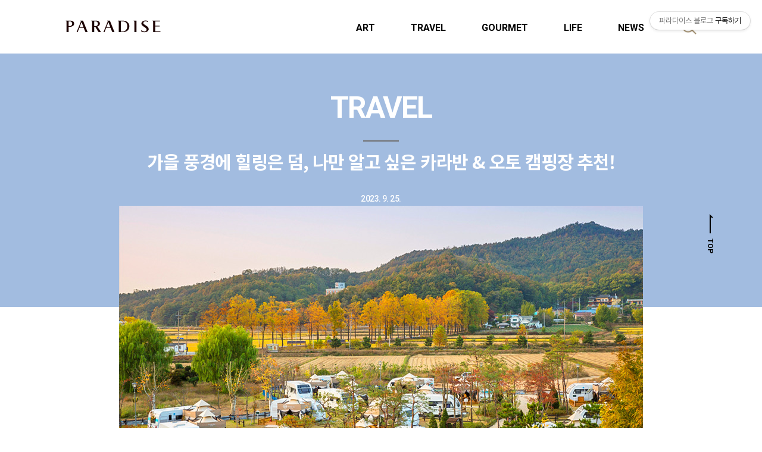

--- FILE ---
content_type: text/html;charset=UTF-8
request_url: https://blog.paradise.co.kr/2324
body_size: 100428
content:
<!DOCTYPE html>
<html lang="ko">
                                                                                <head>
                <script type="text/javascript">if (!window.T) { window.T = {} }
window.T.config = {"TOP_SSL_URL":"https://www.tistory.com","PREVIEW":false,"ROLE":"guest","PREV_PAGE":"","NEXT_PAGE":"","BLOG":{"id":1767641,"name":"paradiseblog","title":"파라다이스 블로그","isDormancy":false,"nickName":"파라다이스블로그","status":"open","profileStatus":"normal"},"NEED_COMMENT_LOGIN":true,"COMMENT_LOGIN_CONFIRM_MESSAGE":"이 블로그는 로그인한 사용자에게만 댓글 작성을 허용했습니다. 지금 로그인하시겠습니까?","LOGIN_URL":"https://www.tistory.com/auth/login/?redirectUrl=https://blog.paradise.co.kr/2324","DEFAULT_URL":"https://blog.paradise.co.kr","USER":{"name":null,"homepage":null,"id":0,"profileImage":null},"SUBSCRIPTION":{"status":"none","isConnected":false,"isPending":false,"isWait":false,"isProcessing":false,"isNone":true},"IS_LOGIN":false,"HAS_BLOG":false,"IS_SUPPORT":false,"IS_SCRAPABLE":false,"TOP_URL":"http://www.tistory.com","JOIN_URL":"https://www.tistory.com/member/join","PHASE":"prod","ROLE_GROUP":"visitor"};
window.T.entryInfo = {"entryId":2324,"isAuthor":false,"categoryId":626189,"categoryLabel":"TRAVEL"};
window.appInfo = {"domain":"tistory.com","topUrl":"https://www.tistory.com","loginUrl":"https://www.tistory.com/auth/login","logoutUrl":"https://www.tistory.com/auth/logout"};
window.initData = {};

window.TistoryBlog = {
    basePath: "",
    url: "https://blog.paradise.co.kr",
    tistoryUrl: "https://paradiseblog.tistory.com",
    manageUrl: "https://paradiseblog.tistory.com/manage",
    token: "9bZzQDlkUymg5Xzezn78KKi44ufi0GT2E687Lng/t3jsp/8OiElcuJ+Q9dbSotN1"
};
var servicePath = "";
var blogURL = "";</script>

                
                
                
                        <!-- BusinessLicenseInfo - START -->
        
            <link href="https://tistory1.daumcdn.net/tistory_admin/userblog/userblog-7c7a62cfef2026f12ec313f0ebcc6daafb4361d7/static/plugin/BusinessLicenseInfo/style.css" rel="stylesheet" type="text/css"/>

            <script>function switchFold(entryId) {
    var businessLayer = document.getElementById("businessInfoLayer_" + entryId);

    if (businessLayer) {
        if (businessLayer.className.indexOf("unfold_license") > 0) {
            businessLayer.className = "business_license_layer";
        } else {
            businessLayer.className = "business_license_layer unfold_license";
        }
    }
}
</script>

        
        <!-- BusinessLicenseInfo - END -->
        <!-- GoogleAnalytics - START -->
        <script src="https://www.googletagmanager.com/gtag/js?id=UA-56563388-1" async="async"></script>
<script>window.dataLayer = window.dataLayer || [];
function gtag(){dataLayer.push(arguments);}
gtag('js', new Date());
gtag('config','UA-56563388-1', {
    cookie_domain: 'paradiseblog.tistory.com',
    cookie_flags: 'max-age=0;domain=.tistory.com',
    cookie_expires: 7 * 24 * 60 * 60 // 7 days, in seconds
});</script>

        <!-- GoogleAnalytics - END -->

<!-- PreventCopyContents - START -->
<meta content="no" http-equiv="imagetoolbar"/>

<!-- PreventCopyContents - END -->

<!-- System - START -->

<!-- System - END -->

        <!-- GoogleSearchConsole - START -->
        
<!-- BEGIN GOOGLE_SITE_VERIFICATION -->
<meta name="google-site-verification" content="xAJM0Y6WsgBi6QQ_1tlCORM6o4UOlv-JiyLQtshNCDg"/>
<!-- END GOOGLE_SITE_VERIFICATION -->

        <!-- GoogleSearchConsole - END -->

        <!-- TistoryProfileLayer - START -->
        <link href="https://tistory1.daumcdn.net/tistory_admin/userblog/userblog-7c7a62cfef2026f12ec313f0ebcc6daafb4361d7/static/plugin/TistoryProfileLayer/style.css" rel="stylesheet" type="text/css"/>
<script type="text/javascript" src="https://tistory1.daumcdn.net/tistory_admin/userblog/userblog-7c7a62cfef2026f12ec313f0ebcc6daafb4361d7/static/plugin/TistoryProfileLayer/script.js"></script>

        <!-- TistoryProfileLayer - END -->

                
                <meta http-equiv="X-UA-Compatible" content="IE=Edge">
<meta name="format-detection" content="telephone=no">
<script src="//t1.daumcdn.net/tistory_admin/lib/jquery/jquery-3.5.1.min.js" integrity="sha256-9/aliU8dGd2tb6OSsuzixeV4y/faTqgFtohetphbbj0=" crossorigin="anonymous"></script>
<script type="text/javascript" src="//t1.daumcdn.net/tiara/js/v1/tiara-1.2.0.min.js"></script><meta name="referrer" content="always"/>
<meta name="google-adsense-platform-account" content="ca-host-pub-9691043933427338"/>
<meta name="google-adsense-platform-domain" content="tistory.com"/>
<meta name="description" content="가을 풍경에 힐링은 덤, 나만 알고 싶은 카라반 &amp; 오토 캠핑장 추천! 높고 푸른 하늘과 울긋불긋 한 단풍이 매력적인 가을. 그림 같은 풍경을 마음껏 즐기기 위해 캠핑을 떠나보는 것은 어떨까요? 아름다운 가을의 자연을 가까이에서 즐기고 싶은 분이라면 주목해주세요. 나만 알고 싶은 카라반 &amp; 오토 캠핑장 3곳을 소개합니다. 가을 풍경에 힐링은 덤, 나만 알고 싶은 카라반 &amp; 오토 캠핑장 추천! 가을 단풍 아래 캠핑 즐기기, 주왕산국립공원 상의자동차 야영장 첫 번째로 소개할 카라반 &amp; 오토 캠핑장 추천은 주왕산국립공원 상의자동차 야영장인데요. 자동차 야영지부터 카라반, 하우스형까지 다양한 캠핑존이 있어 캠핑 초보자와 고수 모두의 취향을 저격할 장소입니다. 카라반과 하우스형의 경우 4인까지 이용 가능하며, 별.."/>
<meta property="og:type" content="article"/>
<meta property="og:url" content="https://blog.paradise.co.kr/2324"/>
<meta property="og.article.author" content="파라다이스블로그"/>
<meta property="og:site_name" content="파라다이스 블로그"/>
<meta property="og:title" content="가을 풍경에 힐링은 덤, 나만 알고 싶은 카라반 &amp; 오토 캠핑장 추천!"/>
<meta name="by" content="파라다이스블로그"/>
<meta property="og:description" content="가을 풍경에 힐링은 덤, 나만 알고 싶은 카라반 &amp; 오토 캠핑장 추천! 높고 푸른 하늘과 울긋불긋 한 단풍이 매력적인 가을. 그림 같은 풍경을 마음껏 즐기기 위해 캠핑을 떠나보는 것은 어떨까요? 아름다운 가을의 자연을 가까이에서 즐기고 싶은 분이라면 주목해주세요. 나만 알고 싶은 카라반 &amp; 오토 캠핑장 3곳을 소개합니다. 가을 풍경에 힐링은 덤, 나만 알고 싶은 카라반 &amp; 오토 캠핑장 추천! 가을 단풍 아래 캠핑 즐기기, 주왕산국립공원 상의자동차 야영장 첫 번째로 소개할 카라반 &amp; 오토 캠핑장 추천은 주왕산국립공원 상의자동차 야영장인데요. 자동차 야영지부터 카라반, 하우스형까지 다양한 캠핑존이 있어 캠핑 초보자와 고수 모두의 취향을 저격할 장소입니다. 카라반과 하우스형의 경우 4인까지 이용 가능하며, 별.."/>
<meta property="og:image" content="https://img1.daumcdn.net/thumb/R800x0/?scode=mtistory2&fname=https%3A%2F%2Fblog.kakaocdn.net%2Fdna%2FcaaDTx%2FbtsudkwABPL%2FAAAAAAAAAAAAAAAAAAAAAIdS-H-pFmubgzdukigo5kvWUs0cHJtG8ShXZQEvjJJm%2Fimg.jpg%3Fcredential%3DyqXZFxpELC7KVnFOS48ylbz2pIh7yKj8%26expires%3D1769871599%26allow_ip%3D%26allow_referer%3D%26signature%3DOp1vPKEE3rCaGCZtw1076nwoS8M%253D"/>
<meta property="article:section" content="'국내여행'"/>
<meta name="twitter:card" content="summary_large_image"/>
<meta name="twitter:site" content="@TISTORY"/>
<meta name="twitter:title" content="가을 풍경에 힐링은 덤, 나만 알고 싶은 카라반 &amp; 오토 캠핑장 추천!"/>
<meta name="twitter:description" content="가을 풍경에 힐링은 덤, 나만 알고 싶은 카라반 &amp; 오토 캠핑장 추천! 높고 푸른 하늘과 울긋불긋 한 단풍이 매력적인 가을. 그림 같은 풍경을 마음껏 즐기기 위해 캠핑을 떠나보는 것은 어떨까요? 아름다운 가을의 자연을 가까이에서 즐기고 싶은 분이라면 주목해주세요. 나만 알고 싶은 카라반 &amp; 오토 캠핑장 3곳을 소개합니다. 가을 풍경에 힐링은 덤, 나만 알고 싶은 카라반 &amp; 오토 캠핑장 추천! 가을 단풍 아래 캠핑 즐기기, 주왕산국립공원 상의자동차 야영장 첫 번째로 소개할 카라반 &amp; 오토 캠핑장 추천은 주왕산국립공원 상의자동차 야영장인데요. 자동차 야영지부터 카라반, 하우스형까지 다양한 캠핑존이 있어 캠핑 초보자와 고수 모두의 취향을 저격할 장소입니다. 카라반과 하우스형의 경우 4인까지 이용 가능하며, 별.."/>
<meta property="twitter:image" content="https://img1.daumcdn.net/thumb/R800x0/?scode=mtistory2&fname=https%3A%2F%2Fblog.kakaocdn.net%2Fdna%2FcaaDTx%2FbtsudkwABPL%2FAAAAAAAAAAAAAAAAAAAAAIdS-H-pFmubgzdukigo5kvWUs0cHJtG8ShXZQEvjJJm%2Fimg.jpg%3Fcredential%3DyqXZFxpELC7KVnFOS48ylbz2pIh7yKj8%26expires%3D1769871599%26allow_ip%3D%26allow_referer%3D%26signature%3DOp1vPKEE3rCaGCZtw1076nwoS8M%253D"/>
<meta content="https://blog.paradise.co.kr/2324" property="dg:plink" content="https://blog.paradise.co.kr/2324"/>
<meta name="plink"/>
<meta name="title" content="가을 풍경에 힐링은 덤, 나만 알고 싶은 카라반 &amp; 오토 캠핑장 추천!"/>
<meta name="article:media_name" content="파라다이스 블로그"/>
<meta property="article:mobile_url" content="https://blog.paradise.co.kr/m/2324"/>
<meta property="article:pc_url" content="https://blog.paradise.co.kr/2324"/>
<meta property="article:mobile_view_url" content="https://paradiseblog.tistory.com/m/2324"/>
<meta property="article:pc_view_url" content="https://paradiseblog.tistory.com/2324"/>
<meta property="article:talk_channel_view_url" content="https://blog.paradise.co.kr/m/2324"/>
<meta property="article:pc_service_home" content="https://www.tistory.com"/>
<meta property="article:mobile_service_home" content="https://www.tistory.com/m"/>
<meta property="article:txid" content="1767641_2324"/>
<meta property="article:published_time" content="2023-09-25T14:00:11+09:00"/>
<meta property="og:regDate" content="20230918032731"/>
<meta property="article:modified_time" content="2023-09-25T14:32:26+09:00"/>
<script type="module" src="https://tistory1.daumcdn.net/tistory_admin/userblog/userblog-7c7a62cfef2026f12ec313f0ebcc6daafb4361d7/static/pc/dist/index.js" defer=""></script>
<script type="text/javascript" src="https://tistory1.daumcdn.net/tistory_admin/userblog/userblog-7c7a62cfef2026f12ec313f0ebcc6daafb4361d7/static/pc/dist/index-legacy.js" defer="" nomodule="true"></script>
<script type="text/javascript" src="https://tistory1.daumcdn.net/tistory_admin/userblog/userblog-7c7a62cfef2026f12ec313f0ebcc6daafb4361d7/static/pc/dist/polyfills-legacy.js" defer="" nomodule="true"></script>
<link rel="stylesheet" type="text/css" href="https://t1.daumcdn.net/tistory_admin/www/style/font.css"/>
<link rel="stylesheet" type="text/css" href="https://tistory1.daumcdn.net/tistory_admin/userblog/userblog-7c7a62cfef2026f12ec313f0ebcc6daafb4361d7/static/style/content.css"/>
<link rel="stylesheet" type="text/css" href="https://tistory1.daumcdn.net/tistory_admin/userblog/userblog-7c7a62cfef2026f12ec313f0ebcc6daafb4361d7/static/pc/dist/index.css"/>
<link rel="stylesheet" type="text/css" href="https://tistory1.daumcdn.net/tistory_admin/userblog/userblog-7c7a62cfef2026f12ec313f0ebcc6daafb4361d7/static/style/uselessPMargin.css"/>
<script type="text/javascript">(function() {
    var tjQuery = jQuery.noConflict(true);
    window.tjQuery = tjQuery;
    window.orgjQuery = window.jQuery; window.jQuery = tjQuery;
    window.jQuery = window.orgjQuery; delete window.orgjQuery;
})()</script>
<script type="text/javascript" src="https://tistory1.daumcdn.net/tistory_admin/userblog/userblog-7c7a62cfef2026f12ec313f0ebcc6daafb4361d7/static/script/base.js"></script>
<script type="text/javascript" src="//developers.kakao.com/sdk/js/kakao.min.js"></script>

                
 <meta name="naver-site-verification" content="f320d8e134d34c2c23b3b3f574c93e1559d3bce7" />
    <title>가을 풍경에 힐링은 덤, 나만 알고 싶은 카라반 &amp; 오토 캠핑장 추천!</title>
    <meta name="title" content="가을 풍경에 힐링은 덤, 나만 알고 싶은 카라반 &amp; 오토 캠핑장 추천!" />
    <meta charset="utf-8" />
    <meta name="viewport" content="width=device-width, height=device-height, initial-scale=1, minimum-scale=1.0, maximum-scale=1.0" />
    <meta http-equiv="X-UA-Compatible" content="IE=edge, chrome=1" />

    <link rel="alternate" type="application/rss+xml" title="파라다이스 블로그" href="https://paradiseblog.tistory.com/rss" />
    <link rel="shortcut icon" href="https://blog.paradise.co.kr/favicon.ico" />

    <link rel="stylesheet" href="https://tistory1.daumcdn.net/tistory/1767641/skin/images/webfonticon.css?_version_=1764812649" />
    <link rel="stylesheet" href="https://tistory1.daumcdn.net/tistory/1767641/skin/images/slick.css?_version_=1764812649" />
    <link rel="stylesheet" href="https://tistory1.daumcdn.net/tistory/1767641/skin/style.css?_version_=1764812649" />

    <script src="https://cdnjs.cloudflare.com/ajax/libs/jquery/1.12.4/jquery.js"></script>
    <script src="https://tistory1.daumcdn.net/tistory/1767641/skin/images/slick.js?_version_=1764812649"></script>
    <script src="https://tistory1.daumcdn.net/tistory/1767641/skin/images/iscroll.js?_version_=1764812649"></script>
    <script src="https://tistory1.daumcdn.net/tistory/1767641/skin/images/front.js?_version_=1764812649"></script>
    <script src="https://tistory1.daumcdn.net/tistory/1767641/skin/images/common.js?_version_=1764812649"></script>

    
<!-- Google Tag Manager -->
<script>
    (function(w,d,s,l,i){w[l]=w[l]||[];w[l].push({'gtm.start':
    new Date().getTime(),event:'gtm.js'});var f=d.getElementsByTagName(s)[0],
    j=d.createElement(s),dl=l!='dataLayer'?'&l='+l:'';j.async=true;j.src=
    'https://www.googletagmanager.com/gtm.js?id='+i+dl;f.parentNode.insertBefore(j,f);
    })(window,document,'script','dataLayer','GTM-WZXKFJP');
</script>
<!-- End Google Tag Manager -->

                
                
                <style type="text/css">.another_category {
    border: 1px solid #E5E5E5;
    padding: 10px 10px 5px;
    margin: 10px 0;
    clear: both;
}

.another_category h4 {
    font-size: 12px !important;
    margin: 0 !important;
    border-bottom: 1px solid #E5E5E5 !important;
    padding: 2px 0 6px !important;
}

.another_category h4 a {
    font-weight: bold !important;
}

.another_category table {
    table-layout: fixed;
    border-collapse: collapse;
    width: 100% !important;
    margin-top: 10px !important;
}

* html .another_category table {
    width: auto !important;
}

*:first-child + html .another_category table {
    width: auto !important;
}

.another_category th, .another_category td {
    padding: 0 0 4px !important;
}

.another_category th {
    text-align: left;
    font-size: 12px !important;
    font-weight: normal;
    word-break: break-all;
    overflow: hidden;
    line-height: 1.5;
}

.another_category td {
    text-align: right;
    width: 80px;
    font-size: 11px;
}

.another_category th a {
    font-weight: normal;
    text-decoration: none;
    border: none !important;
}

.another_category th a.current {
    font-weight: bold;
    text-decoration: none !important;
    border-bottom: 1px solid !important;
}

.another_category th span {
    font-weight: normal;
    text-decoration: none;
    font: 10px Tahoma, Sans-serif;
    border: none !important;
}

.another_category_color_gray, .another_category_color_gray h4 {
    border-color: #E5E5E5 !important;
}

.another_category_color_gray * {
    color: #909090 !important;
}

.another_category_color_gray th a.current {
    border-color: #909090 !important;
}

.another_category_color_gray h4, .another_category_color_gray h4 a {
    color: #737373 !important;
}

.another_category_color_red, .another_category_color_red h4 {
    border-color: #F6D4D3 !important;
}

.another_category_color_red * {
    color: #E86869 !important;
}

.another_category_color_red th a.current {
    border-color: #E86869 !important;
}

.another_category_color_red h4, .another_category_color_red h4 a {
    color: #ED0908 !important;
}

.another_category_color_green, .another_category_color_green h4 {
    border-color: #CCE7C8 !important;
}

.another_category_color_green * {
    color: #64C05B !important;
}

.another_category_color_green th a.current {
    border-color: #64C05B !important;
}

.another_category_color_green h4, .another_category_color_green h4 a {
    color: #3EA731 !important;
}

.another_category_color_blue, .another_category_color_blue h4 {
    border-color: #C8DAF2 !important;
}

.another_category_color_blue * {
    color: #477FD6 !important;
}

.another_category_color_blue th a.current {
    border-color: #477FD6 !important;
}

.another_category_color_blue h4, .another_category_color_blue h4 a {
    color: #1960CA !important;
}

.another_category_color_violet, .another_category_color_violet h4 {
    border-color: #E1CEEC !important;
}

.another_category_color_violet * {
    color: #9D64C5 !important;
}

.another_category_color_violet th a.current {
    border-color: #9D64C5 !important;
}

.another_category_color_violet h4, .another_category_color_violet h4 a {
    color: #7E2CB5 !important;
}
</style>

                
                <link rel="stylesheet" type="text/css" href="https://tistory1.daumcdn.net/tistory_admin/userblog/userblog-7c7a62cfef2026f12ec313f0ebcc6daafb4361d7/static/style/revenue.css"/>
<link rel="canonical" href="https://blog.paradise.co.kr/2324"/>

<!-- BEGIN STRUCTURED_DATA -->
<script type="application/ld+json">
    {"@context":"http://schema.org","@type":"BlogPosting","mainEntityOfPage":{"@id":"https://blog.paradise.co.kr/2324","name":null},"url":"https://blog.paradise.co.kr/2324","headline":"가을 풍경에 힐링은 덤, 나만 알고 싶은 카라반 &amp; 오토 캠핑장 추천!","description":"가을 풍경에 힐링은 덤, 나만 알고 싶은 카라반 &amp; 오토 캠핑장 추천! 높고 푸른 하늘과 울긋불긋 한 단풍이 매력적인 가을. 그림 같은 풍경을 마음껏 즐기기 위해 캠핑을 떠나보는 것은 어떨까요? 아름다운 가을의 자연을 가까이에서 즐기고 싶은 분이라면 주목해주세요. 나만 알고 싶은 카라반 &amp; 오토 캠핑장 3곳을 소개합니다. 가을 풍경에 힐링은 덤, 나만 알고 싶은 카라반 &amp; 오토 캠핑장 추천! 가을 단풍 아래 캠핑 즐기기, 주왕산국립공원 상의자동차 야영장 첫 번째로 소개할 카라반 &amp; 오토 캠핑장 추천은 주왕산국립공원 상의자동차 야영장인데요. 자동차 야영지부터 카라반, 하우스형까지 다양한 캠핑존이 있어 캠핑 초보자와 고수 모두의 취향을 저격할 장소입니다. 카라반과 하우스형의 경우 4인까지 이용 가능하며, 별..","author":{"@type":"Person","name":"파라다이스블로그","logo":null},"image":{"@type":"ImageObject","url":"https://img1.daumcdn.net/thumb/R800x0/?scode=mtistory2&fname=https%3A%2F%2Fblog.kakaocdn.net%2Fdna%2FcaaDTx%2FbtsudkwABPL%2FAAAAAAAAAAAAAAAAAAAAAIdS-H-pFmubgzdukigo5kvWUs0cHJtG8ShXZQEvjJJm%2Fimg.jpg%3Fcredential%3DyqXZFxpELC7KVnFOS48ylbz2pIh7yKj8%26expires%3D1769871599%26allow_ip%3D%26allow_referer%3D%26signature%3DOp1vPKEE3rCaGCZtw1076nwoS8M%253D","width":"800px","height":"800px"},"datePublished":"2023-09-25T14:00:11+09:00","dateModified":"2023-09-25T14:32:26+09:00","publisher":{"@type":"Organization","name":"TISTORY","logo":{"@type":"ImageObject","url":"https://t1.daumcdn.net/tistory_admin/static/images/openGraph/opengraph.png","width":"800px","height":"800px"}}}
</script>
<!-- END STRUCTURED_DATA -->
<link rel="stylesheet" type="text/css" href="https://tistory1.daumcdn.net/tistory_admin/userblog/userblog-7c7a62cfef2026f12ec313f0ebcc6daafb4361d7/static/style/dialog.css"/>
<link rel="stylesheet" type="text/css" href="//t1.daumcdn.net/tistory_admin/www/style/top/font.css"/>
<link rel="stylesheet" type="text/css" href="https://tistory1.daumcdn.net/tistory_admin/userblog/userblog-7c7a62cfef2026f12ec313f0ebcc6daafb4361d7/static/style/postBtn.css"/>
<link rel="stylesheet" type="text/css" href="https://tistory1.daumcdn.net/tistory_admin/userblog/userblog-7c7a62cfef2026f12ec313f0ebcc6daafb4361d7/static/style/tistory.css"/>
<script type="text/javascript" src="https://tistory1.daumcdn.net/tistory_admin/userblog/userblog-7c7a62cfef2026f12ec313f0ebcc6daafb4361d7/static/script/common.js"></script>

                
                </head>

                                                <body id="tt-body-page" class="theme_black">
                
                
                
    <!-- Google Tag Manager (noscript) -->
    <noscript><iframe src="https://www.googletagmanager.com/ns.html?id=GTM-WZXKFJP"
    height="0" width="0" style="display:none;visibility:hidden"></iframe></noscript>
    <!-- End Google Tag Manager (noscript) -->
    <!-- theme -->
    
        <div id="container">
            <!--top 버튼-->
            <div class="top-wrap"><button type="button" name="button" class="btn-top"><span>TOP</span></button></div>
            <div id="header" class="header"><!--상세페이지 카테고리별 bg 컨트롤-->
                <div class="progress-bar" id="myBar"></div>
                <div class="inner_header">
                    <div class="box_header">
                        <h1 class="logo">
                            <a href="https://blog.paradise.co.kr/" title="파라다이스 블로그" class="link_logo">
                                
                                    <img src="https://tistory1.daumcdn.net/tistory/1767641/skin/images/new_logo.svg" class="img_logo" alt="로고 이미지">
                                    <!-- <img src="" class="img_logo" alt="로고 이미지"> -->
									<!--로고 svg-->
									<!-- <svg xmlns="http://www.w3.org/2000/svg" width="161" height="21.346" viewBox="0 0 161 21.346">
										<defs>
										  <style>
											.cls-1 {
											  fill: #1b0000;
											  stroke: rgba(0,0,0,0);
											  stroke-miterlimit: 10;
											}
										  </style>
										</defs>
										<g id="BI" transform="translate(-137.326 -521.646)">
										  <path id="합치기_298" data-name="합치기 298" class="cls-1" d="M127.575,18.84V16.225a6.559,6.559,0,0,0,4.417,2.611c3.047.388,4.6-1.378,4.656-2.94.069-2.013-1.335-3.084-2.792-4.033a29.011,29.011,0,0,1-5.176-3.917,4.5,4.5,0,0,1-.564-4.415A5.76,5.76,0,0,1,132.231.309a11.42,11.42,0,0,1,6.483.355V2.833a5.5,5.5,0,0,0-4.681-1.5,3.181,3.181,0,0,0-2.938,2.762c-.044,1.209.359,1.856,2.426,3.206s5.2,3.175,6.071,5.119a5.212,5.212,0,0,1-2.1,6.6,8.034,8.034,0,0,1-4.538,1.285A10.482,10.482,0,0,1,127.575,18.84Zm-73.01-.1-4.837-8.046h-1.8v9.28H44.4V2.263A1.666,1.666,0,0,0,43.093.489V.273h8.615c4.232,0,5.956,2.681,5.956,5.1,0,2.558-1.915,4.255-4.252,4.956l6.062,9.647H56.821A2.622,2.622,0,0,1,54.565,18.737ZM47.927,9.587h2.155a3.886,3.886,0,0,0,4.2-4.248,3.825,3.825,0,0,0-4.074-3.9H47.927ZM147.683,2.3A1.674,1.674,0,0,0,146.372.49V.27h12.816V1.437h-7.977V8.966h7.647v1.257h-7.647v8.489H160V19.97l-12.317,0ZM79.944,19.972a1.787,1.787,0,0,1-1.867-1.222L75.749,12.64H68.273l-2.816,7.331H63.714L70.654,2.4c.254-.616.485-1.711-.714-1.912V.269h4.654l7.724,19.7ZM68.686,11.477h6.633L72.008,2.74ZM34.541,19.972a1.787,1.787,0,0,1-1.868-1.222L30.347,12.64H22.871l-2.817,7.331H18.311L25.249,2.4c.255-.616.485-1.711-.714-1.912V.269h4.656l7.722,19.7ZM23.282,11.477h6.634L26.6,2.74ZM1.312,19.972V2.3A1.675,1.675,0,0,0,0,.49V.27H8.182c4.234,0,5.956,2.675,5.956,5.089,0,3.434-3.448,5.379-6.739,5.379H4.836v9.235ZM4.836,9.577H6.558a3.886,3.886,0,0,0,4.2-4.247,3.826,3.826,0,0,0-4.076-3.9H4.836ZM115.923,19.971V2.3A1.674,1.674,0,0,0,114.613.489V.269h4.834v19.7Zm-26.456,0V2.179A1.649,1.649,0,0,0,88.16.489V.269h8.877c5.685,0,10.451,3.839,10.451,9.541,0,3.76-2.006,10.161-11.33,10.161ZM93,18.846h3.272c3.975,0,7.778-3.3,7.778-8.726s-3.01-8.689-8.193-8.689H93Z" transform="translate(137.826 522.185)"/>
										</g>
									  </svg> -->
									<!--// 로고 svg-->
                                
                                
                            </a>
                        </h1>
                        <div class="btn_box">
							<!--menu pc ver-->
							<div class="main-menu">
								<ul>
  <li class="t_menu_category first"><a href="/category" target="">ALL</a></li>
  <li class="t_menu_category"><a href="/category/ART" target="">ART</a></li>
  <li class="t_menu_category"><a href="/category/TRAVEL" target="">TRAVEL</a></li>
  <li class="t_menu_category"><a href="/category/GOURMET" target="">GOURMET</a></li>
  <li class="t_menu_category"><a href="/category/LIFE" target="">LIFE</a></li>
  <li class="t_menu_category last"><a href="/category/NEWS" target="">NEWS</a></li>
</ul>
							</div>
                            <!-- GNB -->
                            <button type="button" class="btn_util btn_search" title="검색"><span class="blind">검색</span></button>
                            <button type="button" class="btn_util btn_menu mobile" title="메뉴"><span class="blind">메뉴</span></button>
                        </div>
                        <!-- 상세페이지 모바일 노출 -->
                         <a href="#" title="페이지 뒤로가기" class="btn_util link_back">
                             <span class="box_svg">
                                <img src="https://tistory1.daumcdn.net/tistory/1767641/skin/images/icon-top-white.svg" alt="">
                                <img src="https://tistory1.daumcdn.net/tistory/1767641/skin/images/icon-top-black.svg" alt="" class="black">
                                 <!-- <svg xmlns="http://www.w3.org/2000/svg" width="15" height="26" viewBox="0 0 15 26" class="img_svg">
                                     <defs>
                                         <path id="mainSlideArrowLeft" d="M12 20L25 7l1.4 1.4L14.8 20l11.6 11.6L25 33z"></path>
                                     </defs>
                                     <g fill="none" fill-rule="evenodd" transform="translate(-13 -5)">
                                         <path d="M0 0h40v40H0z"></path>
                                         <mask id="mainSlideArrowLeftMask" fill="#fff">
                                             <use xmlns:xlink="http://www.w3.org/1999/xlink" xlink:href="#mainSlideArrowLeft"></use>
                                         </mask>
                                         <g fill="#fff" fill-opacity="1" mask="url(#mainSlideArrowLeftMask)" class="svg_bg">
                                             <path d="M0 0h40v40H0z"></path>
                                         </g>
                                     </g>
                                 </svg> -->
                             </span>
                         </a>
                         <!-- // 상세페이지 모바일 노출 -->
                    </div>
                    <!-- fixed menu only detail -->
                    <div class="box_header box_fix_header">
                        <h2 class="blind">고정 헤더 영역</h2>
                        <div class="area_menu">
                            <a href="#" title="페이지 뒤로가기" class="btn_util link_back">
                                <span class="box_svg">
                                    <img src="https://tistory1.daumcdn.net/tistory/1767641/skin/images/icon-top-black.svg" alt="">
                                    <!-- <svg xmlns="http://www.w3.org/2000/svg" width="15" height="26" viewBox="0 0 15 26" class="img_svg">
                                        <defs>
                                            <path id="mainSlideArrowLeft" d="M12 20L25 7l1.4 1.4L14.8 20l11.6 11.6L25 33z"></path>
                                        </defs>
                                        <g fill="none" fill-rule="evenodd" transform="translate(-13 -5)">
                                            <path d="M0 0h40v40H0z"></path>
                                            <mask id="mainSlideArrowLeftMask" fill="#fff">
                                                <use xmlns:xlink="http://www.w3.org/1999/xlink" xlink:href="#mainSlideArrowLeft"></use>
                                            </mask>
                                            <g fill="#fff" fill-opacity="1" mask="url(#mainSlideArrowLeftMask)" class="svg_bg">
                                                <path d="M0 0h40v40H0z"></path>
                                            </g>
                                        </g>
                                    </svg> -->
                                </span>
                            </a>
                            <!--추가-->
                            <div class="fix-menu">
                                <a href="https://blog.paradise.co.kr/" title="파라다이스 블로그" class=""><img src="https://tistory1.daumcdn.net/tistory/1767641/skin/images/new_logo.svg" class="img_logo" alt="로고 이미지"></a>
                                <button type="button" class="btn_util btn_search" title="검색"><span class="blind">검색</span></button>
                                <button type="button" class="btn_util btn_menu" title="메뉴"><span class="blind">메뉴</span></button>
                            </div>
                            <!--// 추가-->
                            <!-- <a href="#" title="페이지 뒤로가기" class="btn_util link_back">
                                <span class="box_svg">
                                    <svg xmlns="http://www.w3.org/2000/svg" width="15" height="26" viewBox="0 0 15 26"
                                        class="img_svg">
                                        <defs>
                                            <path id="mainSlideArrowLeft" d="M12 20L25 7l1.4 1.4L14.8 20l11.6 11.6L25 33z"></path>
                                        </defs>
                                        <g fill="none" fill-rule="evenodd" transform="translate(-13 -5)">
                                            <path d="M0 0h40v40H0z"></path>
                                            <mask id="mainSlideArrowLeftMask" fill="#fff">
                                                <use xmlns:xlink="http://www.w3.org/1999/xlink" xlink:href="#mainSlideArrowLeft"></use>
                                            </mask>
                                            <g fill="#fff" fill-opacity="1" mask="url(#mainSlideArrowLeftMask)" class="svg_bg">
                                                <path d="M0 0h40v40H0z"></path>
                                            </g>
                                        </g>
                                    </svg>
                                </span>
                            </a> -->
                            <div class="box_fix_tit">
                                <!--menu pc ver-->
							    <div class="main-menu">
							    	<ul>
  <li class="t_menu_category first"><a href="/category" target="">ALL</a></li>
  <li class="t_menu_category"><a href="/category/ART" target="">ART</a></li>
  <li class="t_menu_category"><a href="/category/TRAVEL" target="">TRAVEL</a></li>
  <li class="t_menu_category"><a href="/category/GOURMET" target="">GOURMET</a></li>
  <li class="t_menu_category"><a href="/category/LIFE" target="">LIFE</a></li>
  <li class="t_menu_category last"><a href="/category/NEWS" target="">NEWS</a></li>
</ul>
							    </div>
                                <button type="button" class="btn_util btn_search" title="검색"><span class="blind">검색</span></button>
                                <span class="blind">글 제목</span>
                                <p class="txt_fix_tit"></p>
                            </div>
                            <button type="button" class="btn_util btn_menu" title="메뉴"><span class="blind">메뉴</span></button>
                        </div>
                        <div class="area_util">
                            <div class="inner_area_util">
                                <button type="button" class="util_like">
                                    <span class="blind">좋아요</span>
                                    <i class="icon_font icon-favorite-o"></i>
                                    <span class="txt_count">-</span>
                                </button>
                                <div class="box_util">
                                    <button type="button" class="util_comment">
                                        <span class="blind">댓글달기</span>
                                        <i class="icon_font icon-chat-o"></i>
                                        <span class="txt_count">-</span>
                                    </button>
                                    <button type="button" class="util_share">
                                        <span class="blind">공유하기</span>
                                        <i class="icon_font icon-share-alt-o"></i>
                                    </button>
                                </div>
                            </div>
                        </div>
                    </div>
                </div>
            </div> <!-- header close -->

            

            <div class="ly_area nav" style="display:none">
                <div class="inner_ly_area">
                    <div class="ly_header">
                        <h2 class="blind">메뉴 레이어</h2>
                        <!-- <div class="ly_logo">
                            <a href="" title="" class="link_logo">
                                
                                
                            </a>
                        </div> -->
                        <button type="button" title="레이어 닫기" class="btn_menu_close btn_ly_close">

                        </button>
                    </div> <!-- ly_header -->
                    <h3 class="blind">메뉴 리스트</h3>

                    <div class="tistory_support_menus">
                        <ul>
  <li class="t_menu_category first"><a href="/category" target="">ALL</a></li>
  <li class="t_menu_category"><a href="/category/ART" target="">ART</a></li>
  <li class="t_menu_category"><a href="/category/TRAVEL" target="">TRAVEL</a></li>
  <li class="t_menu_category"><a href="/category/GOURMET" target="">GOURMET</a></li>
  <li class="t_menu_category"><a href="/category/LIFE" target="">LIFE</a></li>
  <li class="t_menu_category last"><a href="/category/NEWS" target="">NEWS</a></li>
</ul>
                    </div>

                    <div class="box_home">
                    </div>
                    <ul class="list_category">
                    </ul>
                </div>
            </div> <!-- nav -->
            <div class="ly_area search_area" style="display:none">
                <div class="inner_ly_area">
                    <div class="inner">
                        <div class="ly_header">
                            <h2 class="blind">검색 레이어</h2>
                            <!-- <div class="ly_logo">
                                <a href="" title="" class="link_logo">
                                    
                                    
                                </a>
                            </div> -->
                            <button type="button" title="레이어 닫기" class="btn_menu_close btn_ly_close">
                                <span class="box_svg">
                                    <svg xmlns="http://www.w3.org/2000/svg" width="28" height="28" viewBox="0 0 28 28"
                                        class="img_svg">
                                        <defs>
                                            <path id="searchCloseSvg" d="M33.4 8L32 6.6l-12 12-12-12L6.6 8l12 12-12 12L8 33.4l12-12 12 12 1.4-1.4-12-12z" />
                                        </defs>
                                    </svg>
                                </span>
                            </button>
                        </div> <!-- ly_header -->
                        <h3 class="blind">검색 영역</h3>
                        <form action="" method="get">
                            <legend><span class="blind">컨텐츠 검색</span></legend>
                            <div class="box_form">
                                
                                    <input type="text" name="search" title="검색어 입력" placeholder="검색어를 입력해 주세요"
                                        value="" class="inp_search" onkeypress="if (event.keyCode == 13) { try {
    window.location.href = '/search' + '/' + looseURIEncode(document.getElementsByName('search')[0].value);
    document.getElementsByName('search')[0].value = '';
    return false;
} catch (e) {} }">
                                
                                <button type="button" title="검색어 삭제" class="btn_search_del">
                                    <svg xmlns="http://www.w3.org/2000/svg" width="36" height="36" viewBox="0 0 36 36"
                                        class="img_svg">
                                        <defs>
                                            <path id="textDelBtnSvg" d="M20 2C10.059 2 2 10.059 2 20s8.059 18 18 18 18-8.059 18-18S29.941 2 20 2zm8 24.6L26.6 28 20 21.4 13.4 28 12 26.6l6.6-6.6-6.6-6.6 1.4-1.4 6.6 6.6 6.6-6.6 1.4 1.4-6.6 6.6 6.6 6.6z" />
                                        </defs>
                                        <g fill="none" fill-rule="evenodd" transform="translate(-2 -2)">
                                            <path d="M0 0h40v40H0z" />
                                            <mask id="textDelBtnSvgMask" fill="#fff">
                                                <use xlink:href="#textDelBtnSvg" />
                                            </mask>
                                            <g fill="#000" fill-opacity="1" mask="url(#textDelBtnSvgMask)" class="svg_bg">
                                                <path d="M0 0h40v40H0z" />
                                            </g>
                                        </g>
                                    </svg>
                                </button>
                            </div>
                        </form>
                         <!-- 태그 -->
                         
                                <div class="box_tag">
                                   <!-- -->
																	<a href="https://blog.paradise.co.kr/tag/파라다이스 호텔 부산">#파라다이스 호텔 부산</a>
																	<a href="https://blog.paradise.co.kr/tag/파라다이스시티">#파라다이스시티</a>
																	<a href="https://blog.paradise.co.kr/tag/파라다이스 스파 도고">#파라다이스 스파 도고</a>
																	<a href="https://blog.paradise.co.kr/tag/비노파라다이스">#비노파라다이스</a>
																	<a href="https://blog.paradise.co.kr/tag/호캉스">#호캉스</a>
																	<a href="https://blog.paradise.co.kr/tag/가족여행">#가족여행</a>
																	<a href="https://blog.paradise.co.kr/tag/와인추천">#와인추천</a>									
																	<a href="https://blog.paradise.co.kr/tag/전시회">#전시회</a>
																	<a href="https://blog.paradise.co.kr/tag/MBTI">#MBTI</a>
																	<a href="https://blog.paradise.co.kr/tag/파라디안">#파라디안</a>
																	<a href="https://blog.paradise.co.kr/tag/씨메르">#씨메르</a>
																	<a href="https://blog.paradise.co.kr/tag/원더박스">#원더박스</a>
																	<a href="https://blog.paradise.co.kr/tag/파라다이스ZIP">#파라다이스ZIP</a>
                                </div>
                            
                        <!-- // 태그 -->
                    </div>
                </div>
            </div> <!-- search_area -->



            <div class="wrap_content">
                
            </div>

			<!--카테고리 리스트-->
            

            <!-- sub page -->
            <div class="wrap_content wrap_detail_content">
            	<!-- aside -->
            	<!-- sidebar 02 / 푸터에서는 사용 X, 상단 검색 태그영역 노출에 필요-->
				
						<div class="box_tag tag_bar">
                            
                                <a href="/tag/%ED%8C%8C%EB%9D%BC%EB%8B%A4%EC%9D%B4%EC%8A%A4" class="cloud2">파라다이스</a>
                            
                                <a href="/tag/%EC%94%A8%EB%A9%94%EB%A5%B4" class="cloud4">씨메르</a>
                            
                                <a href="/tag/%ED%95%9C%EC%9B%A8" class="cloud4">한웨</a>
                            
                                <a href="/tag/%EC%9D%B4%EB%B2%A4%ED%8A%B8" class="cloud4">이벤트</a>
                            
                                <a href="/tag/%ED%8C%8C%EB%9D%BC%EB%8B%A4%EC%9D%B4%EC%8A%A4%EC%82%AC%EB%B3%B4" class="cloud4">파라다이스사보</a>
                            
                                <a href="/tag/%ED%8C%8C%EB%9D%BC%EB%8B%A4%EC%9D%B4%EC%8A%A4%20%EA%B7%B8%EB%A3%B9" class="cloud3">파라다이스 그룹</a>
                            
                                <a href="/tag/%EB%B8%94%EB%A1%9C%EA%B7%B8%20%ED%80%B4%EC%A6%88%20%EC%9D%B4%EB%B2%A4%ED%8A%B8" class="cloud4">블로그 퀴즈 이벤트</a>
                            
                                <a href="/tag/%ED%8C%8C%EB%9D%BC%EB%8B%A4%EC%9D%B4%EC%8A%A4%20%ED%98%B8%ED%85%94%20%EB%B6%80%EC%82%B0" class="cloud4">파라다이스 호텔 부산</a>
                            
                                <a href="/tag/Paradise" class="cloud3">Paradise</a>
                            
                                <a href="/tag/%ED%8C%8C%EB%9D%BC%EB%8B%A4%EC%9D%B4%EC%8A%A4%20%EB%B8%94%EB%A1%9C%EA%B7%B8%20%EC%9D%B4%EB%B2%A4%ED%8A%B8" class="cloud4">파라다이스 블로그 이벤트</a>
                            
                                <a href="/tag/%EB%B8%94%EB%A1%9C%EA%B7%B8%20%EC%9D%B4%EB%B2%A4%ED%8A%B8" class="cloud4">블로그 이벤트</a>
                            
                                <a href="/tag/%ED%8C%8C%EB%9D%BC%EB%8B%A4%EC%9D%B4%EC%8A%A4%20%EC%8A%A4%ED%8C%8C%20%EB%8F%84%EA%B3%A0" class="cloud4">파라다이스 스파 도고</a>
                            
                                <a href="/tag/%ED%8C%8C%EB%9D%BC%EB%8B%A4%EC%9D%B4%EC%8A%A4%EA%B7%B8%EB%A3%B9" class="cloud1">파라다이스그룹</a>
                            
                                <a href="/tag/%ED%8C%8C%EB%9D%BC%EB%8B%A4%EC%9D%B4%EC%8A%A4%20%EB%B8%94%EB%A1%9C%EA%B7%B8" class="cloud4">파라다이스 블로그</a>
                            
                                <a href="/tag/%ED%98%B8%EC%BA%89%EC%8A%A4" class="cloud4">호캉스</a>
                            
                                <a href="/tag/paradisegroup" class="cloud4">paradisegroup</a>
                            
                                <a href="/tag/%ED%8C%8C%EB%9D%BC%EB%8B%A4%EC%9D%B4%EC%8A%A4%ED%98%B8%ED%85%94%EB%B6%80%EC%82%B0" class="cloud4">파라다이스호텔부산</a>
                            
                                <a href="/tag/%ED%8C%8C%EB%9D%BC%EB%8B%A4%EC%9D%B4%EC%8A%A4%EC%8B%9C%ED%8B%B0" class="cloud2">파라다이스시티</a>
                            
                                <a href="/tag/%ED%8C%8C%EB%9D%BC%EB%8B%A4%EC%9D%B4%EC%8A%A4%EC%82%AC%EB%82%B4%EB%B3%B4" class="cloud4">파라다이스사내보</a>
                            
                                <a href="/tag/%ED%80%B4%EC%A6%88%20%EC%9D%B4%EB%B2%A4%ED%8A%B8" class="cloud4">퀴즈 이벤트</a>
                            
                        </div>
					
            	<!-- // aside -->
            	  
      
<!-- 메인 페이지에서 목록 표현 -->

      <!-- // 메인 페이지에서 목록 표현 -->

      <!-- 치환자 <s_article_rep> 적용 -->
      
          <div id="content_permallink_article" class="content sub_content sub_detail">
              <div class="inner_content">
                  <div class="section_area detail_area">

                      <h2 class="blind">상세 컨텐츠</h2>
                      <!-- 글제목 --><!--카테고리별 bg 변경-->
                      <div class="box_article_tit bg-TRAVEL">
                          <span class="category"> <span class="txt_style"><a href="/category/TRAVEL">TRAVEL</a></span></span>
                          <h3 class="blind">본문 제목</h3>
                          <div class="txt_sub_tit"><p>가을 풍경에 힐링은 덤, 나만 알고 싶은 카라반 &amp; 오토 캠핑장 추천!</p></div>
                          <div class="sub_tit_info">
                              <p class="info_meta">
                                  <!-- <span class="name">by <span class="txt_style"></span></span> -->
                                  <span class="date">2023. 9. 25.</span>
                              </p>
                              
                          </div>
                      </div>
                      <!-- //글제목 -->
                      <!-- 본문 -->
                      <div class="box_article">
                          <h3 class="blind">본문</h3>
                          <div class="article_cont">
                              <!-- 본문 내용 (치환자 적용 영역) -->
                              <div class="article_util"  style="display: none;"><!--new / display none 처리-->
                                  <button type="button" class="util_like">
                                      <span class="blind">좋아요</span>
                                      <i class="icon_font icon-favorite-o"></i>
                                      <!-- 좋아요 클릭 시 쿨래스 변경 빈하트 class="icon-favorite-o", 채움 하트 class="icon-favorite" -->
                                      <span class="txt_count">-</span>
                                  </button>
                                  <div class="box_util">
                                      <!-- 댓글 달기 버튼 링크 이슈 있음 by osh -->
                                      <button type="button" class="util_comment" href="">
                                          <span class="blind">댓글달기</span>
                                          <i class="icon_font icon-chat-o"></i>
                                          <span class="txt_count">1</span>
                                      </button>

                                  </div>
                              </div>

                                          <!-- System - START -->

<!-- System - END -->

            <div class="tt_article_useless_p_margin contents_style"><p><figure class="imageblock alignCenter" data-ke-mobileStyle="widthOrigin" data-filename="230915_pr_bg_썸네일.jpg" data-origin-width="880" data-origin-height="506"><span data-url="https://blog.kakaocdn.net/dna/caaDTx/btsudkwABPL/AAAAAAAAAAAAAAAAAAAAAIdS-H-pFmubgzdukigo5kvWUs0cHJtG8ShXZQEvjJJm/img.jpg?credential=yqXZFxpELC7KVnFOS48ylbz2pIh7yKj8&expires=1769871599&allow_ip=&allow_referer=&signature=Op1vPKEE3rCaGCZtw1076nwoS8M%3D" data-phocus="https://blog.kakaocdn.net/dna/caaDTx/btsudkwABPL/AAAAAAAAAAAAAAAAAAAAAIdS-H-pFmubgzdukigo5kvWUs0cHJtG8ShXZQEvjJJm/img.jpg?credential=yqXZFxpELC7KVnFOS48ylbz2pIh7yKj8&expires=1769871599&allow_ip=&allow_referer=&signature=Op1vPKEE3rCaGCZtw1076nwoS8M%3D"><img src="https://blog.kakaocdn.net/dna/caaDTx/btsudkwABPL/AAAAAAAAAAAAAAAAAAAAAIdS-H-pFmubgzdukigo5kvWUs0cHJtG8ShXZQEvjJJm/img.jpg?credential=yqXZFxpELC7KVnFOS48ylbz2pIh7yKj8&expires=1769871599&allow_ip=&allow_referer=&signature=Op1vPKEE3rCaGCZtw1076nwoS8M%3D" srcset="https://img1.daumcdn.net/thumb/R1280x0/?scode=mtistory2&fname=https%3A%2F%2Fblog.kakaocdn.net%2Fdna%2FcaaDTx%2FbtsudkwABPL%2FAAAAAAAAAAAAAAAAAAAAAIdS-H-pFmubgzdukigo5kvWUs0cHJtG8ShXZQEvjJJm%2Fimg.jpg%3Fcredential%3DyqXZFxpELC7KVnFOS48ylbz2pIh7yKj8%26expires%3D1769871599%26allow_ip%3D%26allow_referer%3D%26signature%3DOp1vPKEE3rCaGCZtw1076nwoS8M%253D" onerror="this.onerror=null; this.src='//t1.daumcdn.net/tistory_admin/static/images/no-image-v1.png'; this.srcset='//t1.daumcdn.net/tistory_admin/static/images/no-image-v1.png';" loading="lazy" width="880" height="506" data-filename="230915_pr_bg_썸네일.jpg" data-origin-width="880" data-origin-height="506"/></span></figure>
</p>
<p style="text-align: justify;" data-ke-size="size16"><b><span style="color: #9f8a69; font-family: 'Nanum Gothic';">가을 풍경에 힐링은 덤, 나만 알고 싶은 카라반 &amp; 오토 캠핑장 추천! <br /></span></b></p>
<p style="text-align: justify;" data-ke-size="size16">&nbsp;</p>
<p style="text-align: justify;" data-ke-size="size16"><span style="font-family: 'Nanum Gothic';">높고 푸른 하늘과 울긋불긋 한 단풍이 매력적인 가을. 그림 같은 풍경을 마음껏 즐기기 위해 캠핑을 떠나보는 것은 어떨까요? 아름다운 가을의 자연을 가까이에서 즐기고 싶은 분이라면 주목해주세요. 나만 알고 싶은 카라반 &amp; 오토 캠핑장 3곳을 소개합니다.</span></p>
<p style="text-align: justify;" data-ke-size="size16">&nbsp;</p>
<p style="text-align: justify;" data-ke-size="size16">&nbsp;</p>
<p style="text-align: justify;" data-ke-size="size14"><b><span style="color: #333333; font-family: 'Nanum Gothic';">가을 풍경에 힐링은 덤, 나만 알고 싶은 카라반 &amp; 오토 캠핑장 추천!</span></b></p>
<p style="text-align: justify;" data-ke-size="size16"><b><span style="color: #9f8a69; font-family: 'Nanum Gothic';">가을 단풍 아래 캠핑 즐기기, 주왕산국립공원 상의자동차 야영장<br /></span></b></p>
<hr contenteditable="false" data-ke-type="horizontalRule" data-ke-style="style5" />
<p><figure class="imageblock alignCenter" data-ke-mobileStyle="widthOrigin" data-filename="230915_pr_bg_이미지(2).jpg" data-origin-width="880" data-origin-height="588"><span data-url="https://blog.kakaocdn.net/dna/cwXhMn/btsueiEZcjh/AAAAAAAAAAAAAAAAAAAAAHy5C8VShO-VAAA1M-RluPA7sD4AC1iGWaLuQBZHB3Qt/img.jpg?credential=yqXZFxpELC7KVnFOS48ylbz2pIh7yKj8&expires=1769871599&allow_ip=&allow_referer=&signature=MzSY9fcNI0nJzfAsxpYMFx67RFc%3D" data-phocus="https://blog.kakaocdn.net/dna/cwXhMn/btsueiEZcjh/AAAAAAAAAAAAAAAAAAAAAHy5C8VShO-VAAA1M-RluPA7sD4AC1iGWaLuQBZHB3Qt/img.jpg?credential=yqXZFxpELC7KVnFOS48ylbz2pIh7yKj8&expires=1769871599&allow_ip=&allow_referer=&signature=MzSY9fcNI0nJzfAsxpYMFx67RFc%3D" data-alt="▲주왕산국립공원 상의자동차 야영장 &amp;copy;한국관광공사 사진갤러리-이범수"><img src="https://blog.kakaocdn.net/dna/cwXhMn/btsueiEZcjh/AAAAAAAAAAAAAAAAAAAAAHy5C8VShO-VAAA1M-RluPA7sD4AC1iGWaLuQBZHB3Qt/img.jpg?credential=yqXZFxpELC7KVnFOS48ylbz2pIh7yKj8&expires=1769871599&allow_ip=&allow_referer=&signature=MzSY9fcNI0nJzfAsxpYMFx67RFc%3D" srcset="https://img1.daumcdn.net/thumb/R1280x0/?scode=mtistory2&fname=https%3A%2F%2Fblog.kakaocdn.net%2Fdna%2FcwXhMn%2FbtsueiEZcjh%2FAAAAAAAAAAAAAAAAAAAAAHy5C8VShO-VAAA1M-RluPA7sD4AC1iGWaLuQBZHB3Qt%2Fimg.jpg%3Fcredential%3DyqXZFxpELC7KVnFOS48ylbz2pIh7yKj8%26expires%3D1769871599%26allow_ip%3D%26allow_referer%3D%26signature%3DMzSY9fcNI0nJzfAsxpYMFx67RFc%253D" onerror="this.onerror=null; this.src='//t1.daumcdn.net/tistory_admin/static/images/no-image-v1.png'; this.srcset='//t1.daumcdn.net/tistory_admin/static/images/no-image-v1.png';" loading="lazy" width="880" height="588" data-filename="230915_pr_bg_이미지(2).jpg" data-origin-width="880" data-origin-height="588"/></span><figcaption>▲주왕산국립공원 상의자동차 야영장 &copy;한국관광공사 사진갤러리-이범수</figcaption>
</figure>
</p>
<p style="text-align: justify;" data-ke-size="size16"><span style="font-family: 'Nanum Gothic';">첫 번째로 소개할 카라반 &amp; 오토 캠핑장 추천은 주왕산국립공원 상의자동차 야영장인데요. 자동차 야영지부터 카라반, 하우스형까지 다양한 캠핑존이 있어 캠핑 초보자와 고수 모두의 취향을 저격할 장소입니다. 카라반과 하우스형의 경우 4인까지 이용 가능하며, 별도로 장비를 갖출 필요 없이 편안하고 프라이빗한 캠핑을 즐길 수 있습니다. 반면, 직접 자동차를 가져와 오토 캠핑을 즐길 수 있는 구역도 마련되어 있는데요. 붉게 물든 주왕산국립공원의 단풍나무 밑에 자리를 잡고 캠핑을 즐기며 자연과 보다 가까워진 느낌을 만끽할 수 있습니다. <br /><br />상의자동차&nbsp;야영장이&nbsp;위치한&nbsp;주왕산은&nbsp;단풍과&nbsp;함께&nbsp;웅장한&nbsp;자연의&nbsp;멋을&nbsp;감상할&nbsp;수&nbsp;있고,&nbsp;등산&nbsp;코스&nbsp;또한&nbsp;어렵지&nbsp;않아&nbsp;많은&nbsp;등산객들이&nbsp;찾는&nbsp;산인데요.&nbsp;주왕산국립공원&nbsp;상의자동차&nbsp;야영장에&nbsp;방문할&nbsp;예정이라면&nbsp;국내&nbsp;단풍&nbsp;명소로&nbsp;유명한&nbsp;주왕산&nbsp;곳곳을&nbsp;함께&nbsp;둘러보는&nbsp;것을&nbsp;추천합니다. <br /></span><span style="font-family: 'Nanum Gothic';"></span></p>
<blockquote data-ke-style="style3">
<p data-ke-size="size16"><span style="font-family: 'Nanum Gothic';"><b>※주왕산국립공원 상의자동차 야영장 Info.</b><br /><b>-정보:</b>&nbsp;<a href="https://reservation.knps.or.kr/contents/C/serviceGuide.do?parkId=B07" target="_blank" rel="noopener"><span style="color: #006dd7;"><u>홈페이지&nbsp;바로가기</u></span></a> <br /><b>-주소:&nbsp;</b><span style="color: #9d9d9d;">경상북도&nbsp;청송군&nbsp;주왕산면&nbsp;상의리&nbsp;361</span> <br /><b>-예약&nbsp;문의:</b><span style="color: #9d9d9d;">&nbsp;054-870-5341</span> <br /></span></p>
</blockquote>
<p style="text-align: justify;" data-ke-size="size16">&nbsp;</p>
<p style="text-align: justify;" data-ke-size="size16">&nbsp;</p>
<p style="text-align: justify;" data-ke-size="size14"><b><span style="color: #333333; font-family: 'Nanum Gothic';">가을 풍경에 힐링은 덤, 나만 알고 싶은 카라반 &amp; 오토 캠핑장 추천!</span></b></p>
<p style="text-align: justify;" data-ke-size="size16"><b><span style="color: #9f8a69; font-family: 'Nanum Gothic';">남도의 아름다운 가을 전경 1열 관람, 해남 오시아노 캠핑장</span></b></p>
<hr contenteditable="false" data-ke-type="horizontalRule" data-ke-style="style5" />
<p><figure class="imageblock alignCenter" data-ke-mobileStyle="widthOrigin" data-filename="230915_pr_bg_이미지(1),v2.jpg" data-origin-width="880" data-origin-height="588"><span data-url="https://blog.kakaocdn.net/dna/vJxoB/btsuGn5tSV5/AAAAAAAAAAAAAAAAAAAAACqKuSz3itqpgJaFGXT-XHaNa3AIxVvnQR9R5R3n4wGc/img.jpg?credential=yqXZFxpELC7KVnFOS48ylbz2pIh7yKj8&expires=1769871599&allow_ip=&allow_referer=&signature=%2BG7aX5FaeSKn0C0l01aNrmcsnUs%3D" data-phocus="https://blog.kakaocdn.net/dna/vJxoB/btsuGn5tSV5/AAAAAAAAAAAAAAAAAAAAACqKuSz3itqpgJaFGXT-XHaNa3AIxVvnQR9R5R3n4wGc/img.jpg?credential=yqXZFxpELC7KVnFOS48ylbz2pIh7yKj8&expires=1769871599&allow_ip=&allow_referer=&signature=%2BG7aX5FaeSKn0C0l01aNrmcsnUs%3D" data-alt="▲해남 오시아노 캠핑장 &amp;copy;한국관광공사 사진갤러리-이범수"><img src="https://blog.kakaocdn.net/dna/vJxoB/btsuGn5tSV5/AAAAAAAAAAAAAAAAAAAAACqKuSz3itqpgJaFGXT-XHaNa3AIxVvnQR9R5R3n4wGc/img.jpg?credential=yqXZFxpELC7KVnFOS48ylbz2pIh7yKj8&expires=1769871599&allow_ip=&allow_referer=&signature=%2BG7aX5FaeSKn0C0l01aNrmcsnUs%3D" srcset="https://img1.daumcdn.net/thumb/R1280x0/?scode=mtistory2&fname=https%3A%2F%2Fblog.kakaocdn.net%2Fdna%2FvJxoB%2FbtsuGn5tSV5%2FAAAAAAAAAAAAAAAAAAAAACqKuSz3itqpgJaFGXT-XHaNa3AIxVvnQR9R5R3n4wGc%2Fimg.jpg%3Fcredential%3DyqXZFxpELC7KVnFOS48ylbz2pIh7yKj8%26expires%3D1769871599%26allow_ip%3D%26allow_referer%3D%26signature%3D%252BG7aX5FaeSKn0C0l01aNrmcsnUs%253D" onerror="this.onerror=null; this.src='//t1.daumcdn.net/tistory_admin/static/images/no-image-v1.png'; this.srcset='//t1.daumcdn.net/tistory_admin/static/images/no-image-v1.png';" loading="lazy" width="880" height="588" data-filename="230915_pr_bg_이미지(1),v2.jpg" data-origin-width="880" data-origin-height="588"/></span><figcaption>▲해남 오시아노 캠핑장 &copy;한국관광공사 사진갤러리-이범수</figcaption>
</figure>
</p>
<p style="text-align: justify;" data-ke-size="size16"><span style="font-family: 'Nanum Gothic';">이어서 알아볼 카라반 &amp; 오토 캠핑장 추천은 전라남도 해남에 위치한 오시아노 캠핑장입니다. 해남 오시아노 캠핑장도 카라반뿐만 아니라 직접 자동차를 주차할 수 있는 오토 캠핑존도 있어 취향에 따라 다양하게 캠핑을 즐길 수 있는데요. 아름다운 오시아노 해변을 바라보며 캠핑을 즐길 수 있다는 점이 매력적입니다. 끝없이 펼쳐진 수평선과 붉은색의 노을이 만들어내는 가을 장관을 1열에서 관람해 보세요. <br /><br />또한&nbsp;해남&nbsp;오시아노&nbsp;캠핑장에는&nbsp;다양한&nbsp;즐길&nbsp;거리가&nbsp;많아&nbsp;특히&nbsp;가족&nbsp;단위로&nbsp;방문해보는&nbsp;것을&nbsp;추천하는데요.&nbsp;낮에는&nbsp;남해&nbsp;오시아노&nbsp;해수욕장에서&nbsp;아이들에게&nbsp;인기만점인&nbsp;갯벌&nbsp;체험을,&nbsp;밤에는&nbsp;매주&nbsp;토요일&nbsp;저녁&nbsp;8시부터&nbsp;8시&nbsp;30분까지&nbsp;진행되는&nbsp;마술,&nbsp;인형극,&nbsp;벌룬쇼&nbsp;등의&nbsp;이벤트를&nbsp;관람해&nbsp;보기&nbsp;바랍니다.</span></p>
<p style="text-align: justify;" data-ke-size="size16">&nbsp;</p>
<blockquote data-ke-style="style3">
<p data-ke-size="size16"><span style="font-family: 'Nanum Gothic';"><b>※해남 오시아노 캠핑장 Info.</b><br /><b>-정보:</b>&nbsp;<a href="https://www.oceanoresort.co.kr/camping_intro.php" target="_blank" rel="noopener"><span style="color: #006dd7;"><u>홈페이지&nbsp;바로가기</u></span></a> <br /><b>-주소:&nbsp;</b><span style="color: #9d9d9d;">전라남도&nbsp;해남군&nbsp;화원면&nbsp;화봉리&nbsp;376-1</span> <br /><b>-예약&nbsp;문의:</b>&nbsp;<span style="color: #9d9d9d;">061-534-0122</span></span></p>
</blockquote>
<p style="text-align: justify;" data-ke-size="size16">&nbsp;</p>
<p style="text-align: justify;" data-ke-size="size16">&nbsp;</p>
<p style="text-align: justify;" data-ke-size="size14"><b><span style="color: #333333; font-family: 'Nanum Gothic';">가을 풍경에 힐링은 덤, 나만 알고 싶은 카라반 &amp; 오토 캠핑장 추천! <br /></span></b></p>
<p style="text-align: justify;" data-ke-size="size16"><b><span style="color: #9f8a69; font-family: 'Nanum Gothic';">가을 노을 아래 스파를 함께 즐길 수 있는, 파라다이스 스파 도고 카라반 캠핑장</span></b></p>
<hr contenteditable="false" data-ke-type="horizontalRule" data-ke-style="style5" />
<p><img style="text-align: center; caret-color: transparent; letter-spacing: 0px;" src="https://blog.kakaocdn.net/dna/lkC17/btsuh4eRBcj/AAAAAAAAAAAAAAAAAAAAAP3DqwRv0ifXXaKXEvv-DVouTV3gtSAjMND9SoSrRzy4/img.jpg?credential=yqXZFxpELC7KVnFOS48ylbz2pIh7yKj8&expires=1769871599&allow_ip=&allow_referer=&signature=eiv0eo0T0Izgl%2FInsuWfWWeuElg%3D" data-is-animation="false" data-origin-width="880" data-origin-height="588" data-filename="230915_pr_bg_이미지(3).jpg" /></p>
<figure data-ke-type="image" data-ke-mobilestyle="widthOrigin" data-ke-style="widthContent">
<figcaption>▲파라다이스 스파 도고 카라반 전경</figcaption>
</figure>
<p style="text-align: justify;" data-ke-size="size16"><span style="font-family: 'Nanum Gothic';">마지막으로 소개하는 카라반 캠핑장은 충청남도 아산에 위치한 파라다이스 스파 도고에서 만날 수 있습니다. 카라반 캠핑장에서는 서해안의 아름다운 저녁 노을과 함께 밤에는 맑은 하늘 위로 펼쳐진 별들을 감상할 수 있는데요. 카라반 이용객은 파라다이스 스파 도고의 스파와 족욕탕까지 무료로 이용할 수 있으니 천혜의 자연 속에서 힐링의 시간을 가져보기 바랍니다. <br /><br />또한&nbsp;파라다이스&nbsp;스파&nbsp;도고는&nbsp;카라반&nbsp;캠핑장&nbsp;이용&nbsp;시&nbsp;양&nbsp;손&nbsp;무겁게&nbsp;캠핑용품을&nbsp;챙겨갈&nbsp;필요가&nbsp;없습니다.&nbsp;캠핑의&nbsp;묘미인&nbsp;바비큐와&nbsp;모닥불을&nbsp;즐길&nbsp;수&nbsp;있도록&nbsp;그릴과&nbsp;모닥불&nbsp;장비를&nbsp;웰컴센터에서&nbsp;대여할&nbsp;수&nbsp;있는데요.&nbsp;새우,&nbsp;소떡소떡,&nbsp;모듬소세지,&nbsp;채소&nbsp;등&nbsp;풍성한&nbsp;재료로&nbsp;구성된&nbsp;바비큐&nbsp;세트&nbsp;또한&nbsp;카라반&nbsp;체크인&nbsp;시&nbsp;주문&nbsp;가능합니다. <br /><br />뿐만&nbsp;아니라&nbsp;파라다이스&nbsp;스파&nbsp;도고는&nbsp;캠핑&nbsp;다음&nbsp;날&nbsp;아침까지&nbsp;든든하게&nbsp;책임지는데요.&nbsp;속을&nbsp;든든하게&nbsp;해줄&nbsp;설렁탕과&nbsp;전통육개장,&nbsp;아이들을&nbsp;위한&nbsp;돈가스&nbsp;도시락&nbsp;등&nbsp;알차게&nbsp;조식을&nbsp;즐길&nbsp;수&nbsp;있습니다.&nbsp;모든&nbsp;것이&nbsp;완벽하게&nbsp;준비된&nbsp;파라다이스&nbsp;스파&nbsp;도고에서&nbsp;스파와&nbsp;함께&nbsp;하는&nbsp;편하고&nbsp;힐링되는&nbsp;카라반&nbsp;캠핑을&nbsp;즐겨보세요!</span><span style="font-family: 'Nanum Gothic';"></span></p>
<p style="text-align: justify;" data-ke-size="size16">&nbsp;</p>
<blockquote data-ke-style="style3">
<p data-ke-size="size16"><span style="font-family: 'Nanum Gothic';"><b>※파라다이스 스파 도고 카라반 캠핑장 Info.</b><br /><b>-정보:&nbsp;</b><a href="http://www.paradisespa.co.kr/" target="_blank" rel="noopener"><span style="color: #006dd7;"><u>홈페이지&nbsp;바로가기</u></span></a> <br /><b>-주소:&nbsp;</b><span style="color: #9d9d9d;">충남&nbsp;아산시&nbsp;도고면&nbsp;도고온천로&nbsp;176</span> <br /><b>-예약&nbsp;문의:&nbsp;</b><span style="color: #9d9d9d;">041-537-7100</span></span></p>
</blockquote>
<p style="text-align: justify;" data-ke-size="size16">&nbsp;</p>
<p style="text-align: justify;" data-ke-size="size16">&nbsp;</p>
<p style="text-align: justify;" data-ke-size="size16"><span style="font-family: 'Nanum Gothic';">지금까지 가을을 맞이해 나만 알고 싶은 카라반 &amp; 오토 캠핑장 3곳을 소개했습니다. 아름다운 자연 속에서 캠핑을 즐기며 가을 분위기에 한껏 취해보는 것은 어떨까요?</span></p>
<p style="text-align: justify;" data-ke-size="size16">&nbsp;</p>
<p><figure class="imageblock alignCenter" data-ke-mobileStyle="widthOrigin" data-filename="230728_banner_kakao 카카오배너.png" data-origin-width="880" data-origin-height="120"><a href="https://view.kakao.com/v/_JPhfb/4z0qD3BEFW" target="_blank"><img src="https://blog.kakaocdn.net/dna/eC76ki/btsuAr8eCDH/AAAAAAAAAAAAAAAAAAAAAFY4NYIk7ZJoAF2oHzk00oXIrRaxp3J5lWM0xNir81GD/img.png?credential=yqXZFxpELC7KVnFOS48ylbz2pIh7yKj8&expires=1769871599&allow_ip=&allow_referer=&signature=3%2B%2FUgAj4cS6sto40D9YQo9vieD8%3D" srcset="https://img1.daumcdn.net/thumb/R1280x0/?scode=mtistory2&fname=https%3A%2F%2Fblog.kakaocdn.net%2Fdna%2FeC76ki%2FbtsuAr8eCDH%2FAAAAAAAAAAAAAAAAAAAAAFY4NYIk7ZJoAF2oHzk00oXIrRaxp3J5lWM0xNir81GD%2Fimg.png%3Fcredential%3DyqXZFxpELC7KVnFOS48ylbz2pIh7yKj8%26expires%3D1769871599%26allow_ip%3D%26allow_referer%3D%26signature%3D3%252B%252FUgAj4cS6sto40D9YQo9vieD8%253D" onerror="this.onerror=null; this.src='//t1.daumcdn.net/tistory_admin/static/images/no-image-v1.png'; this.srcset='//t1.daumcdn.net/tistory_admin/static/images/no-image-v1.png';" loading="lazy" width="880" height="120" data-filename="230728_banner_kakao 카카오배너.png" data-origin-width="880" data-origin-height="120"/></a></figure>
</p></div>
            <!-- System - START -->

<!-- System - END -->

                    <div class="container_postbtn #post_button_group">
  <div class="postbtn_like"><script>window.ReactionButtonType = 'reaction';
window.ReactionApiUrl = '//blog.paradise.co.kr/reaction';
window.ReactionReqBody = {
    entryId: 2324
}</script>
<div class="wrap_btn" id="reaction-2324" data-tistory-react-app="Reaction"></div><div class="wrap_btn wrap_btn_share"><button type="button" class="btn_post sns_btn btn_share" aria-expanded="false" data-thumbnail-url="https://img1.daumcdn.net/thumb/R800x0/?scode=mtistory2&amp;fname=https%3A%2F%2Fblog.kakaocdn.net%2Fdna%2FcaaDTx%2FbtsudkwABPL%2FAAAAAAAAAAAAAAAAAAAAAIdS-H-pFmubgzdukigo5kvWUs0cHJtG8ShXZQEvjJJm%2Fimg.jpg%3Fcredential%3DyqXZFxpELC7KVnFOS48ylbz2pIh7yKj8%26expires%3D1769871599%26allow_ip%3D%26allow_referer%3D%26signature%3DOp1vPKEE3rCaGCZtw1076nwoS8M%253D" data-title="가을 풍경에 힐링은 덤, 나만 알고 싶은 카라반 &amp;amp; 오토 캠핑장 추천!" data-description="가을 풍경에 힐링은 덤, 나만 알고 싶은 카라반 &amp; 오토 캠핑장 추천! 높고 푸른 하늘과 울긋불긋 한 단풍이 매력적인 가을. 그림 같은 풍경을 마음껏 즐기기 위해 캠핑을 떠나보는 것은 어떨까요? 아름다운 가을의 자연을 가까이에서 즐기고 싶은 분이라면 주목해주세요. 나만 알고 싶은 카라반 &amp; 오토 캠핑장 3곳을 소개합니다. 가을 풍경에 힐링은 덤, 나만 알고 싶은 카라반 &amp; 오토 캠핑장 추천! 가을 단풍 아래 캠핑 즐기기, 주왕산국립공원 상의자동차 야영장 첫 번째로 소개할 카라반 &amp; 오토 캠핑장 추천은 주왕산국립공원 상의자동차 야영장인데요. 자동차 야영지부터 카라반, 하우스형까지 다양한 캠핑존이 있어 캠핑 초보자와 고수 모두의 취향을 저격할 장소입니다. 카라반과 하우스형의 경우 4인까지 이용 가능하며, 별.." data-profile-image="https://tistory1.daumcdn.net/tistory/1767641/attach/15ecf6a4a73046f2b9be0fae1362a347" data-profile-name="파라다이스블로그" data-pc-url="https://blog.paradise.co.kr/2324" data-relative-pc-url="/2324" data-blog-title="파라다이스 블로그"><span class="ico_postbtn ico_share">공유하기</span></button>
  <div class="layer_post" id="tistorySnsLayer"></div>
</div><div class="wrap_btn wrap_btn_etc" data-entry-id="2324" data-entry-visibility="public" data-category-visibility="public"><button type="button" class="btn_post btn_etc2" aria-expanded="false"><span class="ico_postbtn ico_etc">게시글 관리</span></button>
  <div class="layer_post" id="tistoryEtcLayer"></div>
</div></div>
<button type="button" class="btn_menu_toolbar btn_subscription #subscribe" data-blog-id="1767641" data-url="https://blog.paradise.co.kr/2324" data-device="web_pc" data-tiara-action-name="구독 버튼_클릭"><em class="txt_state"></em><strong class="txt_tool_id">파라다이스 블로그</strong><span class="img_common_tistory ico_check_type1"></span></button><div class="postbtn_ccl" data-ccl-type="1" data-ccl-derive="2">
    <a href="https://creativecommons.org/licenses/by-nc-nd/4.0/deed.ko" target="_blank" class="link_ccl" rel="license">
        <span class="bundle_ccl">
            <span class="ico_postbtn ico_ccl1">저작자표시</span> <span class="ico_postbtn ico_ccl2">비영리</span> <span class="ico_postbtn ico_ccl3">변경금지</span> 
        </span>
        <span class="screen_out">(새창열림)</span>
    </a>
</div>
<!--
<rdf:RDF xmlns="https://web.resource.org/cc/" xmlns:dc="https://purl.org/dc/elements/1.1/" xmlns:rdf="https://www.w3.org/1999/02/22-rdf-syntax-ns#">
    <Work rdf:about="">
        <license rdf:resource="https://creativecommons.org/licenses/by-nc-nd/4.0/deed.ko" />
    </Work>
    <License rdf:about="https://creativecommons.org/licenses/by-nc-nd/4.0/deed.ko">
        <permits rdf:resource="https://web.resource.org/cc/Reproduction"/>
        <permits rdf:resource="https://web.resource.org/cc/Distribution"/>
        <requires rdf:resource="https://web.resource.org/cc/Notice"/>
        <requires rdf:resource="https://web.resource.org/cc/Attribution"/>
        <prohibits rdf:resource="https://web.resource.org/cc/CommercialUse"/>

    </License>
</rdf:RDF>
-->  <div data-tistory-react-app="SupportButton"></div>
</div>

                    <!-- PostListinCategory - START -->
<div class="another_category another_category_color_gray">
  <h4>'<a href="/category/TRAVEL">TRAVEL</a>' 카테고리의 다른 글</h4>
  <table>
    <tr>
      <th><a href="/2331">달 보러 갈래? 고궁 야간개장으로 즐기는 가을밤 정취 (Feat. 가을 경복궁 야간관람, 화성행궁 야간개장 달빛화담, 창덕궁 달빛기행, 덕수궁 밤의 석조전, 창경궁 야간개장)</a>&nbsp;&nbsp;<span>(0)</span></th>
      <td>2023.10.06</td>
    </tr>
    <tr>
      <th><a href="/2332">파라다이스 호텔 부산에서 제28회 부산국제영화제를 더욱 완벽하게 즐기는 법! 축제의 열기가 가득한 부산 가볼 만한 곳 추천</a>&nbsp;&nbsp;<span>(0)</span></th>
      <td>2023.10.05</td>
    </tr>
    <tr>
      <th><a href="/2313">단풍 사진 맛집! 2023 단풍 시기와 국내 단풍 명소 추천 Best 5 (서울 향원정, 인천 인천대공원, 충남 청라 은행마을, 전남 메타세쿼이아 가로수길, 부산 범어사)</a>&nbsp;&nbsp;<span>(0)</span></th>
      <td>2023.09.20</td>
    </tr>
    <tr>
      <th><a href="/2316">이번 주말에 어디 갈까? 파라다이스 호텔&amp;리조트로 떠나는 이색 가을 여행 추천!</a>&nbsp;&nbsp;<span>(124)</span></th>
      <td>2023.09.18</td>
    </tr>
    <tr>
      <th><a href="/2314">추석 연휴 가볼 만한 곳 추천 3선! 인천·부산·아산으로 떠나는 추석 여행</a>&nbsp;&nbsp;<span>(108)</span></th>
      <td>2023.09.13</td>
    </tr>
  </table>
</div>

<!-- PostListinCategory - END -->


                          </div>
                      </div>
                      <!-- //본문 -->

                      <!-- 태그 -->
                      
                      <!-- //태그 -->

                      <!-- 관련 글 -->
                      
                          <div class="box_related_article">
                              <h3 class="tit_box">이런 포스트는 어떠세요? <!--<a href="" class="link_related">더보기</a>--></h3>
                              <ul class="list_article list_sub list_related list_article_box">              
                                  
                                      <li>
                                          <a href="/2331?category=626189" class="link_thumb thumb_type">
                                              
                                                  <div class="box_thumb thumb_img" style="background-image:url('https://img1.daumcdn.net/thumb/R750x0/?scode=mtistory2&fname=https%3A%2F%2Fblog.kakaocdn.net%2Fdna%2FvNgNT%2FbtswPWSjvoo%2FAAAAAAAAAAAAAAAAAAAAAM1ojjOk2CqFX3Q3fCrltiTmsO2Hqbms52ZbqOZjW9Cf%2Fimg.jpg%3Fcredential%3DyqXZFxpELC7KVnFOS48ylbz2pIh7yKj8%26expires%3D1769871599%26allow_ip%3D%26allow_referer%3D%26signature%3Df6sxfWxs7wmoQ2b81NK4FQ3sg9g%253D')"></div>
                                              
                                              <div class="box_thumb no_img">
                                                  <div class="default_img">
                                                      <span class="box_svg">
                                                          <svg xmlns="http://www.w3.org/2000/svg" width="40"
                                                              height="40" viewBox="0 0 40 40" class="img_svg">
                                                              <defs>
                                                                  <path id="errorIconSvg" d="M18.5 27.5a1.5 1.5 0 1 1 3 0 1.5 1.5 0 0 1-3 0zM21 11h-2v13h2V11zm-1-9C10.059 2 2 10.059 2 20s8.059 18 18 18 18-8.059 18-18S29.941 2 20 2zm0 34c-8.837 0-16-7.163-16-16S11.163 4 20 4s16 7.163 16 16a16 16 0 0 1-16 16z"></path>
                                                              </defs>
                                                              <g fill="none" fill-rule="evenodd">
                                                                  <path d="M0 0h40v40H0z"></path>
                                                                  <use fill="#fff" fill-rule="nonzero"
                                                                      xmlns:xlink="http://www.w3.org/1999/xlink"
                                                                      xlink:href="#errorIconSvg"></use>
                                                              </g>
                                                          </svg>
                                                      </span>
                                                  </div>
                                              </div>
                                              <div class="cont_thumb">
                                                  <p class="txt_thumb">달 보러 갈래? 고궁 야간개장으로 즐기는 가을밤 정취 (Feat. 가을 경복궁 야간관람, 화성행궁 야간개장 달빛화담, 창덕궁 달빛기행, 덕수궁 밤의 석조전, 창경궁 야간개장)</p>
                                                  <p class="thumb_info">
                                                      <span class="date">2023.10.06</span>
                                                  </p>
                                              </div>
                                          </a>
                                      </li>
                                  
                                      <li>
                                          <a href="/2332?category=626189" class="link_thumb thumb_type">
                                              
                                                  <div class="box_thumb thumb_img" style="background-image:url('https://img1.daumcdn.net/thumb/R750x0/?scode=mtistory2&fname=https%3A%2F%2Fblog.kakaocdn.net%2Fdna%2FbBlDb4%2Fbtsw7xrpjH4%2FAAAAAAAAAAAAAAAAAAAAAEsriehTEaH9_iMaC8c2EcWXz7eVu4mltHqyQSsdrmrx%2Fimg.jpg%3Fcredential%3DyqXZFxpELC7KVnFOS48ylbz2pIh7yKj8%26expires%3D1769871599%26allow_ip%3D%26allow_referer%3D%26signature%3D3D66AmfZb2ubKMxdvHioVMS3mMo%253D')"></div>
                                              
                                              <div class="box_thumb no_img">
                                                  <div class="default_img">
                                                      <span class="box_svg">
                                                          <svg xmlns="http://www.w3.org/2000/svg" width="40"
                                                              height="40" viewBox="0 0 40 40" class="img_svg">
                                                              <defs>
                                                                  <path id="errorIconSvg" d="M18.5 27.5a1.5 1.5 0 1 1 3 0 1.5 1.5 0 0 1-3 0zM21 11h-2v13h2V11zm-1-9C10.059 2 2 10.059 2 20s8.059 18 18 18 18-8.059 18-18S29.941 2 20 2zm0 34c-8.837 0-16-7.163-16-16S11.163 4 20 4s16 7.163 16 16a16 16 0 0 1-16 16z"></path>
                                                              </defs>
                                                              <g fill="none" fill-rule="evenodd">
                                                                  <path d="M0 0h40v40H0z"></path>
                                                                  <use fill="#fff" fill-rule="nonzero"
                                                                      xmlns:xlink="http://www.w3.org/1999/xlink"
                                                                      xlink:href="#errorIconSvg"></use>
                                                              </g>
                                                          </svg>
                                                      </span>
                                                  </div>
                                              </div>
                                              <div class="cont_thumb">
                                                  <p class="txt_thumb">파라다이스 호텔 부산에서 제28회 부산국제영화제를 더욱 완벽하게 즐기는 법! 축제의 열기가 가득한 부산 가볼 만한 곳 추천</p>
                                                  <p class="thumb_info">
                                                      <span class="date">2023.10.05</span>
                                                  </p>
                                              </div>
                                          </a>
                                      </li>
                                  
                                      <li>
                                          <a href="/2313?category=626189" class="link_thumb thumb_type">
                                              
                                                  <div class="box_thumb thumb_img" style="background-image:url('https://img1.daumcdn.net/thumb/R750x0/?scode=mtistory2&fname=https%3A%2F%2Fblog.kakaocdn.net%2Fdna%2Fes0fN1%2FbtstOgzQ5wf%2FAAAAAAAAAAAAAAAAAAAAAPd6xaG0mGacFM9nOKzaXjWI6Rz_zq6d-sVW1ZNm_ulC%2Fimg.jpg%3Fcredential%3DyqXZFxpELC7KVnFOS48ylbz2pIh7yKj8%26expires%3D1769871599%26allow_ip%3D%26allow_referer%3D%26signature%3DOqSVhOmdBz8YPHBxGCw15gmhMs4%253D')"></div>
                                              
                                              <div class="box_thumb no_img">
                                                  <div class="default_img">
                                                      <span class="box_svg">
                                                          <svg xmlns="http://www.w3.org/2000/svg" width="40"
                                                              height="40" viewBox="0 0 40 40" class="img_svg">
                                                              <defs>
                                                                  <path id="errorIconSvg" d="M18.5 27.5a1.5 1.5 0 1 1 3 0 1.5 1.5 0 0 1-3 0zM21 11h-2v13h2V11zm-1-9C10.059 2 2 10.059 2 20s8.059 18 18 18 18-8.059 18-18S29.941 2 20 2zm0 34c-8.837 0-16-7.163-16-16S11.163 4 20 4s16 7.163 16 16a16 16 0 0 1-16 16z"></path>
                                                              </defs>
                                                              <g fill="none" fill-rule="evenodd">
                                                                  <path d="M0 0h40v40H0z"></path>
                                                                  <use fill="#fff" fill-rule="nonzero"
                                                                      xmlns:xlink="http://www.w3.org/1999/xlink"
                                                                      xlink:href="#errorIconSvg"></use>
                                                              </g>
                                                          </svg>
                                                      </span>
                                                  </div>
                                              </div>
                                              <div class="cont_thumb">
                                                  <p class="txt_thumb">단풍 사진 맛집! 2023 단풍 시기와 국내 단풍 명소 추천 Best 5 (서울 향원정, 인천 인천대공원, 충남 청라 은행마을, 전남 메타세쿼이아 가로수길, 부산 범어사)</p>
                                                  <p class="thumb_info">
                                                      <span class="date">2023.09.20</span>
                                                  </p>
                                              </div>
                                          </a>
                                      </li>
                                  
                                      <li>
                                          <a href="/2316?category=626189" class="link_thumb thumb_type">
                                              
                                                  <div class="box_thumb thumb_img" style="background-image:url('https://img1.daumcdn.net/thumb/R750x0/?scode=mtistory2&fname=https%3A%2F%2Fblog.kakaocdn.net%2Fdna%2F2r4JM%2Fbtst0x2aVfe%2FAAAAAAAAAAAAAAAAAAAAAIsYmTPyE9v1rP_2JN0ppu6w7hXyKRa2JPb9NZjyfFLo%2Fimg.jpg%3Fcredential%3DyqXZFxpELC7KVnFOS48ylbz2pIh7yKj8%26expires%3D1769871599%26allow_ip%3D%26allow_referer%3D%26signature%3DvK2uZtJK%252BPQPFMAmX%252BykPSl2s%252F8%253D')"></div>
                                              
                                              <div class="box_thumb no_img">
                                                  <div class="default_img">
                                                      <span class="box_svg">
                                                          <svg xmlns="http://www.w3.org/2000/svg" width="40"
                                                              height="40" viewBox="0 0 40 40" class="img_svg">
                                                              <defs>
                                                                  <path id="errorIconSvg" d="M18.5 27.5a1.5 1.5 0 1 1 3 0 1.5 1.5 0 0 1-3 0zM21 11h-2v13h2V11zm-1-9C10.059 2 2 10.059 2 20s8.059 18 18 18 18-8.059 18-18S29.941 2 20 2zm0 34c-8.837 0-16-7.163-16-16S11.163 4 20 4s16 7.163 16 16a16 16 0 0 1-16 16z"></path>
                                                              </defs>
                                                              <g fill="none" fill-rule="evenodd">
                                                                  <path d="M0 0h40v40H0z"></path>
                                                                  <use fill="#fff" fill-rule="nonzero"
                                                                      xmlns:xlink="http://www.w3.org/1999/xlink"
                                                                      xlink:href="#errorIconSvg"></use>
                                                              </g>
                                                          </svg>
                                                      </span>
                                                  </div>
                                              </div>
                                              <div class="cont_thumb">
                                                  <p class="txt_thumb">이번 주말에 어디 갈까? 파라다이스 호텔&amp;리조트로 떠나는 이색 가을 여행 추천!</p>
                                                  <p class="thumb_info">
                                                      <span class="date">2023.09.18</span>
                                                  </p>
                                              </div>
                                          </a>
                                      </li>
                                  
                              </ul>
                          </div>
                      
                      <!-- //관련 글 -->

                      <!-- 댓글 -->

                      <div class="box_comment">
                          <h3 class="blind">댓글 영역</h3>

                          <div class="comment_info">
                              <a href="#rp" onclick="" class="reply_events">
                                  <button type="button" class="btn_info_comment">댓글 <em class="txt_style">
                                          
                                      </em>개</button></a>
                              <button type="button" class="btn_info_write" onclick="$('.box_comment_write textarea').focus();"><span
                                      class="txt_style">댓글 쓰기</span></button>
                          </div>

                          <div data-tistory-react-app="Namecard"></div>
                      </div>
                      <!-- //댓글 -->
                  </div>
              </div>
          </div>
      
  
      
  

                <!-- page 디자인 -->
                
                <!-- // page 디자인 -->

                

                

                <!-- sidebar -->
                <div id="sidebar" class="sidebar">
                    <h2 class="blind">추가 정보</h2>
                    
                            <div class="section_area">
                                <h3 class="tit_section">인기글</h3>
                                <ol class="list_article list_sub list_sidebar">
                                    
                                </ol>
                            </div> <!-- 인기글 -->
                        
                            <div class="section_area">
                                <h3 class="tit_section">최신글</h3>
                                <ol class="list_article list_sub list_sidebar list_recent">
                                    
                                </ol>
                            </div> <!-- 최신글 -->
                        
                </div>
                <!-- // sidebar -->
            </div>
            <!-- // sub page // .wrap_detail_content -->

            <div class="wrap_content">
                <div class="content">
                    <div class="section_btm_area">

                        <!-- 태그 magz 디자인 -->
                        
                        <!-- //태그 magz 디자인 -->

                        <!-- log magz 디자인 -->
                        
                        <!-- // log magz 디자인 -->

                        
                    </div>
                </div>
            </div>

			
            <!-- sub page -->

            

            <!--상세페이지 mobile 노출-->
            <div class="detail-view-menu">
                <ul>
  <li class="t_menu_category first"><a href="/category" target="">ALL</a></li>
  <li class="t_menu_category"><a href="/category/ART" target="">ART</a></li>
  <li class="t_menu_category"><a href="/category/TRAVEL" target="">TRAVEL</a></li>
  <li class="t_menu_category"><a href="/category/GOURMET" target="">GOURMET</a></li>
  <li class="t_menu_category"><a href="/category/LIFE" target="">LIFE</a></li>
  <li class="t_menu_category last"><a href="/category/NEWS" target="">NEWS</a></li>
</ul>
            </div>
            <div id="footer" class="footer">
                <div class="inner_footer">
                    <!-- <div class="area_select">
                        <div class="box_select">
                            <div class="inner_box">
                                <select class="opt_select">
                                    <option>패밀리사이트</option>
                                    
                                </select>
                            </div>
                        </div>
                    </div> -->
                    <div class="area_address">
                    	<address class="box_address">
							<a href="https://blog.paradise.co.kr/" title="파라다이스 블로그" class="">
								<img src="https://tistory1.daumcdn.net/tistory/1767641/skin/images/logo_footer.svg" class="footer_logo" alt="푸터 로고">
								<!--  -->
								
							</a>
							<span class="txt_address">© Copyright 2021 Paradise. All Rights Reserved.</span>

						</address>
						<div class="f-right">
							<div class="area_sns">
								<!--  -->
								
									<a href="https://www.instagram.com/paradise__story/" title="instagram" class="link_sns link_instagram" target="_blank">
										<img src="https://tistory1.daumcdn.net/tistory/1767641/skin/images/icon_instagram.svg" alt="인스타그램">
									</a>
								
								
									<a href="https://www.youtube.com/channel/UCPsE9fqa9px8N7kaiPHZAvQ" title="youtube" class="link_sns link_youtube" target="_blank">
										<img src="https://tistory1.daumcdn.net/tistory/1767641/skin/images/icon_youtube.svg" alt="유투브">
									</a>
								
								
									<a href="https://www.facebook.com/paradisegroup.story" title="facebook" class="link_sns link_facebook" target="_blank">
										<img src="https://tistory1.daumcdn.net/tistory/1767641/skin/images/icon_facebook.svg" alt="페이스북">
									</a>
								
                                <a href="https://www.paradise.co.kr/ko/main" title="파라다이스 블로그" class="link_sns link_home" target="_blank">
                                    <img src="https://tistory1.daumcdn.net/tistory/1767641/skin/images/icon_home.svg" alt="파라다이스홈">
                                </a>
							</div>
							<div class="info_link">
								
									<a href="https://blog.paradise.co.kr/1010" class="link_info" target="_blank">블로그 운영원칙</a>
								
								<!-- 
								
								 -->
							</div>
                            
                    		<p class="txt_address mobile">© Copyright 2021 Paradise. All Rights Reserved.</p>
						</div>
                    </div>
                </div> <!-- inner_footer -->
            </div> <!-- footer close -->
        </div> <!-- container close -->
        </div>
    

<link rel="stylesheet" href="https://unpkg.com/swiper/swiper-bundle.min.css" />
<script src="https://unpkg.com/swiper/swiper-bundle.min.js"></script>
<script src="https://cdnjs.cloudflare.com/ajax/libs/gsap/3.6.1/gsap.min.js"></script>
<!-- 페이징 관련 추가 -->
<script>
    var $container = $('.area-main');
    var $pageMore = $container.find('.paging-more');

    var currentPage = 1;
    var nextPage = null;
    var $currentLink = $('.area-paging:last .link_num .selected');
    var $nextLink = $currentLink.parent().next('.link_num');
    if ($currentLink.length) {
        currentPage = Number($currentLink.text());
    }
    if ($nextLink.length) {
        nextPage = Number($nextLink.text());
    } else {
        nextPage = null;
    }

    if (nextPage) {
        $pageMore.on('click', function (e) {
            e.preventDefault();

        if(!$(this).hasClass('paging-more-loading')){
            $(this).addClass('paging-more-loading');
            loadList();
        }
    });
    } else {
        dropMore();
    }

    function dropMore() {
        $pageMore.parent().addClass('area-paging-more-end');
        $pageMore.remove();
    }

    function loadList() {
        var nextUrl = $nextLink.attr('href');
        $.ajax(nextUrl, {
            success: function (result) {
                $pageMore.removeClass('paging-more-loading');
                var $list = $(result).find('.area-main');
                
                if(!$list.length) {
                    dropMore();
                return;
                }
                $currentLink = $list.find('.area-paging:last .link_num .selected');
                $nextLink = $currentLink.parent().next('.link_num');

                if ($nextLink.length) {
                    nextPage = Number($nextLink.text());
                } else {
                    dropMore();
                }

            $list.find('article').each(function () {
            $container.find('article:last').after(this);
            });

            setThumbnail();
            }
        })
    }
</script>
<script>

    // 메인 슬라이드
    var swiper = new Swiper('.swiper-container', {
		spaceBetween: 35,
        loop:true,
        // effect: 'fade',
        // speed:1000,
		pagination: {
			el: '.swiper-pagination',
			type: 'fraction',
		},
		navigation: {
			nextEl: '.swiper-button-next',
			prevEl: '.swiper-button-prev',
		},
		autoplay: {
			delay: 5000,
            disableOnInteraction: false,
		},
        on : {
            // slideChange: function(){
            //     TweenMax.fromTo($('.swiper-slide-active').next().find('a'), .2, {x:80}, {x:0});
            // }
        }
	})

   // 카테고리 별 bg 색상 변경 
     $(window).on('load', function(){
       var $tit = $("#tt-body-page .box_article_tit");
        var $class = $("[class*='bg-']");

         if($class.length >= 1){
            var $bg = $tit[0].classList.item(1);
            $('.header').addClass($bg);
        }
        else{
            $('.header').removeClass('');
        }
    })

    $(function () {

        // main 태그 리스트
        var $tag_list = $('.box_tag a'),
        $img_list = $('.box_img li');

        $tag_list.on ({
    
            mouseover : function(){
                var $tag_idx = $(this).index();
                $img_list.eq($tag_idx).fadeIn(350);	
                $tag_list.removeClass('on');
            },
            mouseleave : function(){
                $img_list.fadeOut(350);	
                $tag_list.eq(0).addClass('on');
            }
        })

        // scrolltop evt
        $('.btn-top').on('click', function () {
            $('html, body').animate({
                scrollTop: '0'
            }, 300);
        });

          // scrolltop evt
        $('.slide_txt .btn-scroll').on('click', function () {
            var $top = $('.swiper-container').next('.section_area').offset().top;
            $('html, body').animate({
                scrollTop: $top
            }, 500);
        });
        
        // mobile 상세 공유하기 bar 영역

        $('.util_share').on('click', function(){
            var $share = $('.container_postbtn').offset().top - 90;
            $('html, body').animate({
                    scrollTop: $share
                }, 500);
        })
     });

     // 상세페이지 Header progress bar
     $(window).scroll(function() {
                                
        var wins = $(this).scrollTop();
        var hei = $('.box_article').outerHeight();
        var hei2 = $(window).outerHeight();
        var height = hei - hei2;
        var bar = (wins / height) * 100;
        
        $('#myBar').css('width', bar + '%');
        
        // fixed header
        if(wins >= 600){
            $('#tt-body-page .header').addClass('fixed_header');
        }else{
            $('#tt-body-page .header').removeClass('fixed_header');
        }
			//footer
		if($(document).height() === wins + $(window).height()){
			$('.top-wrap').addClass('bottom-scroll');
		}else{
			$('.top-wrap').removeClass('bottom-scroll');
		}
    
    });

     // 상세페이지 슬라이드
                                            
     var allLength = allLength = $('.image-wrap').length;

    // 로드시 페이징 영역
    $('.mark span').eq(0).text(allLength);
     $('.mark span:last-child').text(allLength);

    // autoSlide
    setInterval(function(){
		$(".image-container .btn-next").trigger("click");
	}, 3000);

    // 슬라이드 실행시 페이징
    $('.image-container button').on('click', function(){
        var idx = $('.image-wrap.selected').index();
        $('.mark span').eq(0).text(idx+1);
	})

</script>
<div class="#menubar menu_toolbar ">
  <h2 class="screen_out">티스토리툴바</h2>
<div class="btn_tool"><button class="btn_menu_toolbar btn_subscription  #subscribe" data-blog-id="1767641" data-url="https://paradiseblog.tistory.com" data-device="web_pc"><strong class="txt_tool_id">파라다이스 블로그</strong><em class="txt_state">구독하기</em><span class="img_common_tistory ico_check_type1"></span></button></div></div>
<div class="#menubar menu_toolbar "></div>
<div class="layer_tooltip">
  <div class="inner_layer_tooltip">
    <p class="desc_g"></p>
  </div>
</div>
<div id="editEntry" style="position:absolute;width:1px;height:1px;left:-100px;top:-100px"></div>


                        <!-- CallBack - START -->
        <script>                    (function () { 
                        var blogTitle = '파라다이스 블로그';
                        
                        (function () {
    function isShortContents () {
        return window.getSelection().toString().length < 30;
    }
    function isCommentLink (elementID) {
        return elementID === 'commentLinkClipboardInput'
    }

    function copyWithSource (event) {
        if (isShortContents() || isCommentLink(event.target.id)) {
            return;
        }
        var range = window.getSelection().getRangeAt(0);
        var contents = range.cloneContents();
        var temp = document.createElement('div');

        temp.appendChild(contents);

        var url = document.location.href;
        var decodedUrl = decodeURI(url);
        var postfix = ' [' + blogTitle + ':티스토리]';

        event.clipboardData.setData('text/plain', temp.innerText + '\n출처: ' + decodedUrl + postfix);
        event.clipboardData.setData('text/html', '<pre data-ke-type="codeblock">' + temp.innerHTML + '</pre>' + '출처: <a href="' + url + '">' + decodedUrl + '</a>' + postfix);
        event.preventDefault();
    }

    document.addEventListener('copy', copyWithSource);
})()

                    })()</script>

        <!-- CallBack - END -->

        <!-- PreventCopyContents - START -->
        <script type="text/javascript">document.oncontextmenu = new Function ('return false');
document.ondragstart = new Function ('return false');
document.onselectstart = new Function ('return false');
document.body.style.MozUserSelect = 'none';</script>
<script type="text/javascript" src="https://tistory1.daumcdn.net/tistory_admin/userblog/userblog-7c7a62cfef2026f12ec313f0ebcc6daafb4361d7/static/plugin/PreventCopyContents/script.js"></script>

        <!-- PreventCopyContents - END -->

                
                <div style="margin:0; padding:0; border:none; background:none; float:none; clear:none; z-index:0"></div>
<script type="text/javascript" src="https://tistory1.daumcdn.net/tistory_admin/userblog/userblog-7c7a62cfef2026f12ec313f0ebcc6daafb4361d7/static/script/common.js"></script>
<script type="text/javascript">window.roosevelt_params_queue = window.roosevelt_params_queue || [{channel_id: 'dk', channel_label: '{tistory}'}]</script>
<script type="text/javascript" src="//t1.daumcdn.net/midas/rt/dk_bt/roosevelt_dk_bt.js" async="async"></script>

                
                <script>window.tiara = {"svcDomain":"user.tistory.com","section":"글뷰","trackPage":"글뷰_보기","page":"글뷰","key":"1767641-2324","customProps":{"userId":"0","blogId":"1767641","entryId":"2324","role":"guest","trackPage":"글뷰_보기","filterTarget":false},"entry":{"entryId":"2324","entryTitle":"가을 풍경에 힐링은 덤, 나만 알고 싶은 카라반 & 오토 캠핑장 추천!","entryType":"POST","categoryName":"TRAVEL","categoryId":"626189","serviceCategoryName":"국내여행","serviceCategoryId":201,"author":"1319668","authorNickname":"파라다이스블로그","blogNmae":"파라다이스 블로그","image":"kage@caaDTx/btsudkwABPL/lPhQTAP3fzDAqSmG0XCFmK","plink":"/2324","tags":["가을여행","갯벌체험","단풍놀이","스파","오토캠핑장","주왕산","카라반","캠핑장","파라다이스그룹","파라다이스스파도고"]},"kakaoAppKey":"3e6ddd834b023f24221217e370daed18","appUserId":"null","thirdProvideAgree":null}</script>
<script type="module" src="https://t1.daumcdn.net/tistory_admin/frontend/tiara/v1.0.6/index.js"></script>
<script src="https://t1.daumcdn.net/tistory_admin/frontend/tiara/v1.0.6/polyfills-legacy.js" nomodule="true" defer="true"></script>
<script src="https://t1.daumcdn.net/tistory_admin/frontend/tiara/v1.0.6/index-legacy.js" nomodule="true" defer="true"></script>

                </body>

</html>
